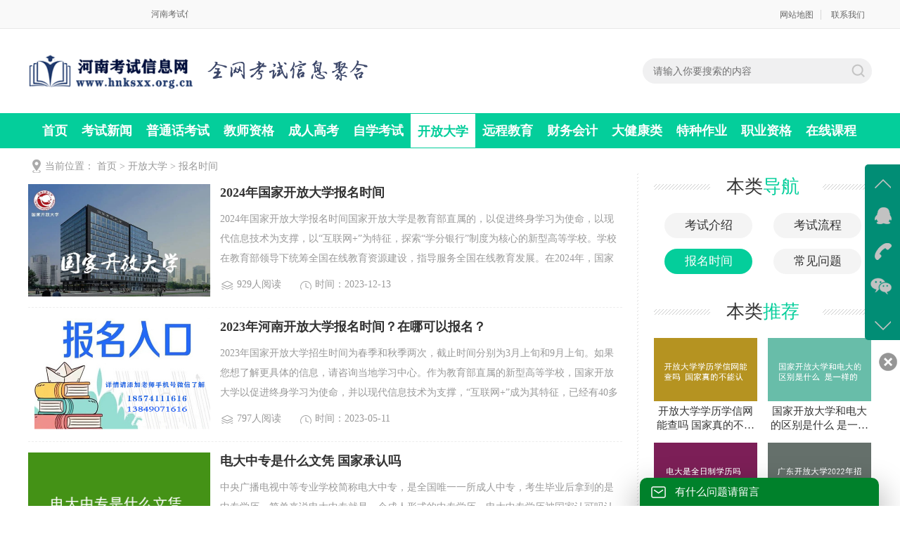

--- FILE ---
content_type: text/html
request_url: http://www.hnksxx.org.cn/kfdx/bmsj/
body_size: 14950
content:
<html>
<head>
<meta http-equiv="Content-Type" content="text/html; charset=utf-8" />
<meta http-equiv="X-UA-Compatible" content="IE=edge">
<title>开放大学报名时间-河南考试信息网</title>
<meta name="keywords" content="开放大学报名时间,开放大学考试时间" />
<meta name="description" content="河南考试信息网为您提供开放大学报名时间,开放大学考试时间等相关信息，敬请关注！" />
<meta http-equiv="Cache-Control" content="no-transform" />
<link rel="stylesheet" type="text/css" href="/template/pc/skin/css/style.css" />
<script type="text/javascript" src="/template/pc/skin/js/jqbs.main.js"></script>
<script type="text/javascript" src="/template/pc/skin/js/js.js"></script>
<script type="text/javascript" src="/public/static/common/js/ey_global.js?t=v1.5.7"></script>
    <meta http-equiv="mobile-agent" content="format=xhtml;url=http://www.hnksxx.org.cn/index.php?m=home&c=Lists&a=index&tid=30">
    <script type="text/javascript">if(window.location.toString().indexOf('pref=padindex') != -1){}else{if(/applewebkit.*mobile/i.test(navigator.userAgent.toLowerCase()) || (/midp|symbianos|nokia|samsung|lg|nec|tcl|alcatel|bird|dbtel|dopod|philips|haier|lenovo|mot-|nokia|sonyericsson|sie-|amoi|zte/.test(navigator.userAgent.toLowerCase()))){try{if(/android|windows phone|webos|iphone|ipod|blackberry/i.test(navigator.userAgent.toLowerCase())){window.location.href="http://www.hnksxx.org.cn/index.php?m=home&c=Lists&a=index&tid=30";}else if(/ipad/i.test(navigator.userAgent.toLowerCase())){}else{}}catch(e){}}}</script>
</head>
<body>
<div class="g-headTop">
  <div class="clearfix g-box-1200"><span class="f-fl"><marquee>河南考试信息网，全网考试资讯一网打尽！</marquee></span>
    <p class="f-fr"><a href="http://www.hnksxx.org.cn/sitemap.html">网站地图</a> <a href="/about/contact/" >联系我们</a> </p>
  </div>
</div>
<div class="g-logo-full clearfix">
  <div class="g-box-1200 clearfix">
    <div class="g-logobox f-fl"><a class="u-logo f-fl" href="/"><img src="/template/pc/skin/images/logo.png" alt="河南考试信息网"></a>
      <p><img src="/template/pc/skin/images/logo2.png" alt="河南考试信息网"></p>
    </div>
    <div class="f-fr clearfix">
      <div class="g-search2019 f-fl">

        <form  class="clearfix">
   
          <input class="keyword_input2019 u-search-input" type="text" id="input" placeholder="请输入你要搜索的内容" onkeyup="this.value=this.value.replace(/[^\a-\z\A-\Z0-9\u4E00-\u9FA5]/g,'')" onkeydown="keydown()">
          <input class="schbtn u-search-btn2019" value="搜索" onclick="btn()" >
		
        </form>
		

<script>
    function btn(){
        window.location.href='/search.php/'+document.getElementById("input").value+''; 
    }

</script>
<script>
function keydown(){
if (event.keyCode==13){ 
   btn();
}
else
{
console.log(event.keyCode);
}
}
</script>
		
      </div>
    </div>
  </div>
</div>
<div class="g-nav-full clearfix">
  <div class="g-box-1200 clearfix">
    <ul class="dhwz">
      <li><a href="/">首页</a></li>
            <li class=""><a href='/news/'>考试新闻</a></li>
            <li class=""><a href='/pthks/'>普通话考试</a></li>
            <li class=""><a href='/jszg/'>教师资格</a></li>
            <li class=""><a href='/crgk/'>成人高考</a></li>
            <li class=""><a href='/zxks/'>自学考试</a></li>
            <li class="syactive"><a href='/kfdx/'>开放大学</a></li>
            <li class=""><a href='/ycjy/'>远程教育</a></li>
            <li class=""><a href='/cwkj/'>财务会计</a></li>
            <li class=""><a href='/djk/'>大健康类</a></li>
            <li class=""><a href='/tzzy/'>特种作业</a></li>
            <li class=""><a href='/zyzg/'>职业资格</a></li>
      	  <li><a rel="noopener norefferrer nofollow" target="_blank" href="http://www.qcjywx.cn">在线课程</a></li>
    </ul>
  </div>
</div>
 
<link type="text/css" href="/weapp/Liuyan/template/skin/css/fedback.css?v=v1.0.0" rel="stylesheet" />
<style>
.feedback .eMailIco {background-color: #00812B;}
.feedback {background: #FFFFFF;}
.feedback .feedbackHeader {color: #ffffff;}
.feedbackForm .btn {background: #00AC81;color: #ffffff;}
</style>
<div class="feedback">
    <h3 class="feedbackHeader eMailIco">
        有什么问题请留言    </h3>
    <span class="closeBtn"></span>
	    <form method="POST"  enctype="multipart/form-data"  class="feedbackForm" enctype="multipart/form-data" action="/index.php?m=home&c=Lists&a=gbook_submit&lang=cn" onsubmit="return submit7f032400c73a0734d8c69584e9a1f714(this);" >
        <p class="tips">我们将及时回复您！</p>
		        <div class="line">
            <input type="text" name="attr_35" required id="attr_35" class="form-guestclub" placeholder="请输入姓名">
        </div>
		        <div class="line">
            <input type="text" name="attr_45" value="" id="attr_45" class="form-guestclub" style='display:none !important;'">
        </div>
		        <div class="line">
            <textarea id="attr_43" name="attr_43"  class="form-guestclub" placeholder="请输入留言"></textarea>
        </div>
		        <div class="line">
            <input type="text" name="attr_41" required id="attr_41"  class="form-guestclub" placeholder="请输入电话">
        </div>
		        <input class="btn" name="submit" type="submit" value="发送">
        <input type="hidden" name="gourl" id="gourl_7f032400c73a0734d8c69584e9a1f714" value="http://www.hnksxx.org.cn" /><input type="hidden" name="typeid" value="145" /><input type="hidden" name="__token__7f032400c73a0734d8c69584e9a1f714" id="7f032400c73a0734d8c69584e9a1f714" value="" /><script type="text/javascript">
    function submit7f032400c73a0734d8c69584e9a1f714(elements)
    {
        if (document.getElementById('gourl_7f032400c73a0734d8c69584e9a1f714')) {
            document.getElementById('gourl_7f032400c73a0734d8c69584e9a1f714').value = window.location.href;
        }
            var x = elements;
    for (var i=0;i<x.length;i++) {
        
                            if(x[i].name == 'attr_35' && x[i].value.length == 0){
                                alert('姓名不能为空！');
                                return false;
                            }
                        
                            if(x[i].name == 'attr_41' && x[i].value.length == 0){
                                alert('电话不能为空！');
                                return false;
                            }
                         
                    if(x[i].name == 'attr_41' && !(/^1[3|4|5|6|7|8][0-9]\d{8}$/.test( x[i].value))){
                        alert('电话格式不正确！');
                        return false;
                    }
                   
                            if(x[i].name == 'attr_43' && x[i].value.length == 0){
                                alert('留言不能为空！');
                                return false;
                            }
                        
    }
        
        elements.submit();
    }

    function ey_fleshVerify_1702607596(id)
    {
        var token = id.replace(/verify_/g, '__token__');
        var src = "/index.php?m=api&c=Ajax&a=vertify&type=guestbook&lang=cn&token="+token;
        src += "&r="+ Math.floor(Math.random()*100);
        document.getElementById(id).src = src;
    }

    function ffe9b3762301b91b1388bd3bcf8e5a10d()
    {
        var ajax = new XMLHttpRequest();
        ajax.open("post", "/index.php?m=api&c=Ajax&a=get_token&name=__token__7f032400c73a0734d8c69584e9a1f714", true);
        ajax.setRequestHeader("X-Requested-With","XMLHttpRequest");
        ajax.setRequestHeader("Content-type","application/x-www-form-urlencoded");
        ajax.send('_ajax=1');
        ajax.onreadystatechange = function () {
            if (ajax.readyState==4 && ajax.status==200) {
                document.getElementById("7f032400c73a0734d8c69584e9a1f714").value = ajax.responseText;
                document.getElementById("gourl_7f032400c73a0734d8c69584e9a1f714").value = window.location.href;
          　}
        } 
    }
    ffe9b3762301b91b1388bd3bcf8e5a10d();
    function getNext1598839807(id,name,level) {
        var input = document.getElementById('attr_'+name);
        var first = document.getElementById('first_id_'+name);
        var second = document.getElementById('second_id_'+name);
        var third = document.getElementById('third_id_'+name);
        var findex ='', fvalue = '',sindex = '',svalue = '',tindex = '',tvalue = '',value='';

        if (level == 1){
            if (second) {
                second.style.display = 'none';
                second.innerHTML  = ''; 
            }
            if (third) {
                third.style.display = 'none';
                third.innerHTML  = '';
            }
            findex = first.selectedIndex;
            fvalue = first.options[findex].value;
            input.value = fvalue;
            value = fvalue;
        } else if (level == 2){
            if (third) {
                third.style.display = 'none';
                third.innerHTML  = '';
            }
            findex = first.selectedIndex;
            fvalue = first.options[findex].value;
            sindex = second.selectedIndex;
            svalue = second.options[sindex].value;
            if (svalue) {
                input.value = fvalue+','+svalue;
                value = svalue;
            }else{
                input.value = fvalue;
            }
        } else if (level == 3){
            findex = first.selectedIndex;
            fvalue = first.options[findex].value;
            sindex = second.selectedIndex;
            svalue = second.options[sindex].value;
            tindex = third.selectedIndex;
            tvalue = third.options[tindex].value;
            if (tvalue) {
                input.value = fvalue+','+svalue+','+tvalue;
                value = tvalue;
            }else{
                input.value = fvalue+','+svalue;
            }
        } 
        if (value) {
            if(document.getElementById(id))
            {
                document.getElementById(id).options.add(new Option('请选择','')); 
                var ajax = new XMLHttpRequest();
                //步骤二:设置请求的url参数,参数一是请求的类型,参数二是请求的url,可以带参数,动态的传递参数starName到服务端
                ajax.open("post", "/index.php?m=api&c=Ajax&a=get_region&pid="+value, true);
                // 给头部添加ajax信息
                ajax.setRequestHeader("X-Requested-With","XMLHttpRequest");
                // 如果需要像 HTML 表单那样 POST 数据，请使用 setRequestHeader() 来添加 HTTP 头。然后在 send() 方法中规定您希望发送的数据：
                ajax.setRequestHeader("Content-type","application/x-www-form-urlencoded");
                //步骤三:发送请求+数据
                ajax.send('_ajax=1');
                //步骤四:注册事件 onreadystatechange 状态改变就会调用
                ajax.onreadystatechange = function () {
                    //步骤五 如果能够进到这个判断 说明 数据 完美的回来了,并且请求的页面是存在的
                    if (ajax.readyState==4 && ajax.status==200) {
                        var data = JSON.parse(ajax.responseText).data;
                        if (data) {
                            data.forEach(function(item) {
                           document.getElementById(id).options.add(new Option(item.name,item.id)); 
                           document.getElementById(id).style.display = "block";

                        });
                        }
                  　}
                }
            }
        }
    }
</script> <!-- 不可缺少的隐藏令牌验证 -->
        </form>
        </div>
<script type="text/javascript" src="/weapp/Liuyan/template/skin/js/jquery-3.2.1.min.js?v=v1.5.7"></script>
<script type="text/javascript" src="/weapp/Liuyan/template/skin/js/fedback.js?v=v1.5.7"></script><!--top end--> 
<!-- 当前位置 -->
<div class="g-box-1200 g-jknav"><b class="f-jkico"></b><strong>当前位置：  <a href='/' class=''>首页</a> &gt; <a href='/kfdx/' class=''>开放大学</a> &gt; <a href='/kfdx/bmsj/'>报名时间</a> </strong></div>
<div class="g-box-1200 clearfix g-box-bgico">
  <div class="w845 f-fl clearfix">
    <script language="javascript">
document.write("<ul id='"+Math.round(Math.random()*100000)+"' class='g-newslist clearfix'>");
</script>
    
          <li>
    <script type="text/javascript" src="/img1.php?text=2024年国家开放大学报名时间&aid=20360"></script>
    <a href="/kfdx/bmsj/20360.html" title="2024年国家开放大学报名时间"><i><img src="/uploads/allimg/20231213/1-2312131451232J.jpg" alt="2024年国家开放大学报名时间"></i>
        <p>2024年国家开放大学报名时间</p>
        <em>2024年国家开放大学报名时间国家开放大学是教育部直属的，以促进终身学习为使命，以现代信息技术为支撑，以“互联网+”为特征，探索“学分银行”制度为核心的新型高等学校。学校在教育部领导下统筹全国在线教育资源建设，指导服务全国在线教育发展。在2024年，国家开放大学的报名时间将会有所不同，具体报名时间会根据各地区...</em><span>
      <script language="javascript">
document.write("<strong class='u-yuedu'>"+Math.round(Math.random()*(999+ 1 -666)+666)+"人阅读</strong>");
</script>
      
      <strong class="u-time">时间：2023-12-13</strong></span></a></li>
          <li>
    <script type="text/javascript" src="/img1.php?text=2023年河南开放大学报名时间？在哪可以报名？&aid=16245"></script>
    <a href="/kfdx/bmsj/16245.html" title="2023年河南开放大学报名时间？在哪可以报名？"><i><img src="/uploads/allimg/20230511/1-230511143359527.png" alt="2023年河南开放大学报名时间？在哪可以报名？"></i>
        <p>2023年河南开放大学报名时间？在哪可以报名？</p>
        <em>2023年国家开放大学招生时间为春季和秋季两次，截止时间分别为3月上旬和9月上旬。如果您想了解更具体的信息，请咨询当地学习中心。作为教育部直属的新型高等学校，国家开放大学以促进终身学习为使命，并以现代信息技术为支撑，“互联网+”成为其特征，已经有40多年的办学经验，并获得了国家认可。报考国家开放大学有以下几个...</em><span>
      <script language="javascript">
document.write("<strong class='u-yuedu'>"+Math.round(Math.random()*(999+ 1 -666)+666)+"人阅读</strong>");
</script>
      
      <strong class="u-time">时间：2023-05-11</strong></span></a></li>
          <li>
    <script type="text/javascript" src="/img1.php?text=电大中专是什么文凭 国家承认吗&aid=6001"></script>
    <a href="/kfdx/bmsj/6001.html" title="电大中专是什么文凭 国家承认吗"><i><img src="http://www.hnksxx.org.cn/img/6001.png" alt="电大中专是什么文凭 国家承认吗"></i>
        <p>电大中专是什么文凭 国家承认吗</p>
        <em>中央广播电视中等专业学校简称电大中专，是全国唯一一所成人中专，考生毕业后拿到的是中专学历，简单来说电大中专就是一个成人形式的中专学历。电大中专学历被国家认可吗认可。电大中专是一所经原国家教委批准的，现由教育部职业教育与成人教育司领导并依托中央广播电视大学设置的中专学校，其主要职责是负责全国电大系统中等职业教育...</em><span>
      <script language="javascript">
document.write("<strong class='u-yuedu'>"+Math.round(Math.random()*(999+ 1 -666)+666)+"人阅读</strong>");
</script>
      
      <strong class="u-time">时间：2022-01-29</strong></span></a></li>
          <li>
    <script type="text/javascript" src="/img1.php?text=国家开放大学学费一年要多少钱 费用高不高&aid=6002"></script>
    <a href="/kfdx/bmsj/6002.html" title="国家开放大学学费一年要多少钱 费用高不高"><i><img src="http://www.hnksxx.org.cn/img/6002.png" alt="国家开放大学学费一年要多少钱 费用高不高"></i>
        <p>国家开放大学学费一年要多少钱 费用高不高</p>
        <em>国开的学费是根据当地的经济水平来决定的，越发达的地区学费越贵，但有的专业因费时费力，其收费相应较贵，比如艺术类专业和医学类专业等。开放大学一般要花多少钱开放大学由于有本科和专科不同的层次，其学费自然也不一样。另外，开放大学的学费并非全国所有的分校都一致，它会根据当地物价局的标准来去制定，经济越发达的城市和地区...</em><span>
      <script language="javascript">
document.write("<strong class='u-yuedu'>"+Math.round(Math.random()*(999+ 1 -666)+666)+"人阅读</strong>");
</script>
      
      <strong class="u-time">时间：2022-01-29</strong></span></a></li>
          <li>
    <script type="text/javascript" src="/img1.php?text=开放大学学历学信网能查吗 国家真的不能认可吗&aid=6003"></script>
    <a href="/kfdx/bmsj/6003.html" title="开放大学学历学信网能查吗 国家真的不能认可吗"><i><img src="http://www.hnksxx.org.cn/img/6003.png" alt="开放大学学历学信网能查吗 国家真的不能认可吗"></i>
        <p>开放大学学历学信网能查吗 国家真的不能认可吗</p>
        <em>国家开放大学是成人教育的一种升学方式，属于国民教育系列，是一种远程教育体系，其学历被国家所承认，是可以在学信网上查询到的。开放大学学历被国家认可吗认可。开放大学的学历从国民教育层面来看，与自考、网络教育、成人高考一致的，都是属于成人教育的范畴，都被国家承认。国家开放大学是以现代信息技术为支撑，办学网络立体覆盖...</em><span>
      <script language="javascript">
document.write("<strong class='u-yuedu'>"+Math.round(Math.random()*(999+ 1 -666)+666)+"人阅读</strong>");
</script>
      
      <strong class="u-time">时间：2022-01-29</strong></span></a></li>
          <li>
    <script type="text/javascript" src="/img1.php?text=2022年大连开放大学招生专业及费用标准&aid=5997"></script>
    <a href="/kfdx/bmsj/5997.html" title="2022年大连开放大学招生专业及费用标准"><i><img src="http://www.hnksxx.org.cn/img/5997.png" alt="2022年大连开放大学招生专业及费用标准"></i>
        <p>2022年大连开放大学招生专业及费用标准</p>
        <em>大连开放大学2022年招生专业有法学、行政管理、人力资源管理等，报本科者需持大专毕业证书，报专科者需持高中、中专、职高或技校毕业证书、身份证原件和近期一寸免冠照片2张，异地学生需携带本地居住或工作证明等相关材料。大连开放大学2022年专业及收费标准开放大学学历的具体用处考公务员公务员报考条件规定，具有国家承认...</em><span>
      <script language="javascript">
document.write("<strong class='u-yuedu'>"+Math.round(Math.random()*(999+ 1 -666)+666)+"人阅读</strong>");
</script>
      
      <strong class="u-time">时间：2022-01-29</strong></span></a></li>
          <li>
    <script type="text/javascript" src="/img1.php?text=电大成人本科有什么专业&aid=5998"></script>
    <a href="/kfdx/bmsj/5998.html" title="电大成人本科有什么专业"><i><img src="http://www.hnksxx.org.cn/img/5998.png" alt="电大成人本科有什么专业"></i>
        <p>电大成人本科有什么专业</p>
        <em>金融学、法学、学前教育、小学教育、汉语言文学、计算机科学与技术、机械设计制造及其自动化、土木工程、水利水电工程、工商管理、会计学、公共事业管理、行政管理、护理学等。电大颁发的文凭属于国民教育系列毕业证书，国家承认学历，电子注册。免试入学，具备规定入学条件可免试直接入学，入学即在学信网注册学籍，全国承认学历，可...</em><span>
      <script language="javascript">
document.write("<strong class='u-yuedu'>"+Math.round(Math.random()*(999+ 1 -666)+666)+"人阅读</strong>");
</script>
      
      <strong class="u-time">时间：2022-01-29</strong></span></a></li>
          <li>
    <script type="text/javascript" src="/img1.php?text=江苏开放大学学历有用吗 国家承认吗&aid=5999"></script>
    <a href="/kfdx/bmsj/5999.html" title="江苏开放大学学历有用吗 国家承认吗"><i><img src="http://www.hnksxx.org.cn/img/5999.png" alt="江苏开放大学学历有用吗 国家承认吗"></i>
        <p>江苏开放大学学历有用吗 国家承认吗</p>
        <em>有用，承认。通过江苏开放大学毕业后拿到的学历是可以用于继续提升学历、参加国家各类资格证书考试、积分落户和职称评定等，文凭在学信网上可以查到，国家认可。江苏开放大学文凭的用处就业、晋升、评职称：国开毕业证书是国家承认的文凭，可以帮助考生在就业、晋升机会面前拥有更多的选择。报考相应从业资格证书：教师、律师、法官、...</em><span>
      <script language="javascript">
document.write("<strong class='u-yuedu'>"+Math.round(Math.random()*(999+ 1 -666)+666)+"人阅读</strong>");
</script>
      
      <strong class="u-time">时间：2022-01-29</strong></span></a></li>
          <li>
    <script type="text/javascript" src="/img1.php?text=江西开放大学是什么学校&aid=6000"></script>
    <a href="/kfdx/bmsj/6000.html" title="江西开放大学是什么学校"><i><img src="http://www.hnksxx.org.cn/img/6000.png" alt="江西开放大学是什么学校"></i>
        <p>江西开放大学是什么学校</p>
        <em>江西开放大学是江西人民政府直属的，以促进终身学习为使命、以现代信息技术为支撑、以“互联网+”为特征、以系统办学为依托的新型高等学校，是中国开放大学体系的组成部分，学校由“大学+系统+平台”构成。江西开放大学招生专业本科金融学、法学、汉语言文学（师范方向）、计算机科学与技术、土木工程、护理学、药学、工商管理、会...</em><span>
      <script language="javascript">
document.write("<strong class='u-yuedu'>"+Math.round(Math.random()*(999+ 1 -666)+666)+"人阅读</strong>");
</script>
      
      <strong class="u-time">时间：2022-01-29</strong></span></a></li>
          <li>
    <script type="text/javascript" src="/img1.php?text=2022年北京开放大学春季招生专业有哪些&aid=5994"></script>
    <a href="/kfdx/bmsj/5994.html" title="2022年北京开放大学春季招生专业有哪些"><i><img src="http://www.hnksxx.org.cn/img/5994.png" alt="2022年北京开放大学春季招生专业有哪些"></i>
        <p>2022年北京开放大学春季招生专业有哪些</p>
        <em>北京开放大学招生专业众多，例如：管理类、医学类、法学类、教育类等专业都是可以报名的，考生可以选择广告学、行政管理、护理学、会计学等。北京开放大学招生专业可以选择哪些1．本科（专科起点）法学、工商管理、广告学、行政管理、护理学、会计学、计算机科学与技术、人力资源管理、社会工作、土木工程、物流管理、学前教育、药学...</em><span>
      <script language="javascript">
document.write("<strong class='u-yuedu'>"+Math.round(Math.random()*(999+ 1 -666)+666)+"人阅读</strong>");
</script>
      
      <strong class="u-time">时间：2022-01-29</strong></span></a></li>
          </ul>
    <div class="m-page">
      <ul>
         <li><a>首页</a></li> <li><a>上一页</a></li> <li class="active"><a>1</a></li><li><a   href="/kfdx/bmsj/lists_30_2.html" data-ey_fc35fdc="html" data-tmp="1">2</a></li><li><a   href="/kfdx/bmsj/lists_30_3.html" data-ey_fc35fdc="html" data-tmp="1">3</a></li><li><a   href="/kfdx/bmsj/lists_30_4.html" data-ey_fc35fdc="html" data-tmp="1">4</a></li><li><a   href="/kfdx/bmsj/lists_30_5.html" data-ey_fc35fdc="html" data-tmp="1">5</a></li> <li><a   href="/kfdx/bmsj/lists_30_2.html" data-ey_fc35fdc="html" data-tmp="1">下一页</a></li> <li><a   href="/kfdx/bmsj/lists_30_7.html" data-ey_fc35fdc="html" data-tmp="1">末页</a></li> 共<strong>7</strong>页 <strong>65</strong>条      </ul>
    </div>
  </div>
  
  <div class="w310 f-fr clearfix">
    <div class="g-bldh clearfix">
      <h3 class="m-h3tit">本类<span>导航</span></h3>
      <ul>
                <li class=""><a href="/kfdx/ksjs/">考试介绍</a></li>
                <li class=""><a href="/kfdx/kslc/">考试流程</a></li>
                <li class="m-hover"><a href="/kfdx/bmsj/">报名时间</a></li>
                <li class=""><a href="/kfdx/cjwt/">常见问题</a></li>
              </ul>
    </div>
    <div class="g-jptj clearfix">
      <h3 class="m-h3tit">本类<span>推荐</span></h3>
      <ul>
                <li>
        <script type="text/javascript" src="/img1.php?text=开放大学学历学信网能查吗 国家真的不能认可吗&aid=6003"></script>
<a href="/kfdx/bmsj/6003.html"  title="开放大学学历学信网能查吗 国家真的不能认可吗" class="g-img"><img src="http://www.hnksxx.org.cn/img/6003.png" alt="开放大学学历学信网能查吗 国家真的不能认可吗"><p>开放大学学历学信网能查吗 国家真的不能认可吗</p></a></li>
        <li>
        <script type="text/javascript" src="/img1.php?text=国家开放大学和电大的区别是什么 是一样的吗&aid=5802"></script>
<a href="/kfdx/bmsj/5802.html"  title="国家开放大学和电大的区别是什么 是一样的吗" class="g-img"><img src="http://www.hnksxx.org.cn/img/5802.png" alt="国家开放大学和电大的区别是什么 是一样的吗"><p>国家开放大学和电大的区别是什么 是一样的吗</p></a></li>
        <li>
        <script type="text/javascript" src="/img1.php?text=电大是全日制学历吗 文凭国家认不认可&aid=4833"></script>
<a href="/kfdx/bmsj/4833.html"  title="电大是全日制学历吗 文凭国家认不认可" class="g-img"><img src="http://www.hnksxx.org.cn/img/4833.png" alt="电大是全日制学历吗 文凭国家认不认可"><p>电大是全日制学历吗 文凭国家认不认可</p></a></li>
        <li>
        <script type="text/javascript" src="/img1.php?text=广东开放大学2022年招生专业及学费一览表&aid=5809"></script>
<a href="/kfdx/bmsj/5809.html"  title="广东开放大学2022年招生专业及学费一览表" class="g-img"><img src="http://www.hnksxx.org.cn/img/5809.png" alt="广东开放大学2022年招生专业及学费一览表"><p>广东开放大学2022年招生专业及学费一览表</p></a></li>
      </ul>
    </div>
    <div class="g-rankul clearfix  m-margin15">
      <h3 class="m-h3tit">本类<span>排行</span></h3>
      <ul>
                <script type="text/javascript" src="/img1.php?text=2024年国家开放大学报名时间&aid=20360"></script>
        <li><i>1</i><a href="/kfdx/bmsj/20360.html" title="2024年国家开放大学报名时间">2024年国家开放大学报名时间</a></li>
                <script type="text/javascript" src="/img1.php?text=2023年河南开放大学报名时间？在哪可以报名？&aid=16245"></script>
        <li><i>2</i><a href="/kfdx/bmsj/16245.html" title="2023年河南开放大学报名时间？在哪可以报名？">2023年河南开放大学报名时间？在哪可以报名？</a></li>
                <script type="text/javascript" src="/img1.php?text=2021河南开放大学报名时间，什么时候报名？&aid=739"></script>
        <li><i>3</i><a href="/kfdx/bmsj/739.html" title="2021河南开放大学报名时间，什么时候报名？">2021河南开放大学报名时间，什么时候报名？</a></li>
                <script type="text/javascript" src="/img1.php?text=报考电大什么时候报名&aid=1877"></script>
        <li><i>4</i><a href="/kfdx/bmsj/1877.html" title="报考电大什么时候报名">报考电大什么时候报名</a></li>
                <script type="text/javascript" src="/img1.php?text=电大2021年会开设几次招生呢？报考时间和条件&aid=1616"></script>
        <li><i>5</i><a href="/kfdx/bmsj/1616.html" title="电大2021年会开设几次招生呢？报考时间和条件">电大2021年会开设几次招生呢？报考时间和条件</a></li>
              </ul>
    </div>
    <div class="g-ht clearfix">
      <h3 class="m-h3tit">热门<span>标签</span></h3>
	  <html> 
<head> 
<meta http-equiv="Content-Type" content="text/html; charset=utf-8" /> 
<title></title> 
<style type="text/css">
#div1 {position:relative; width:285px; height:280px; }
#div1 a {position:absolute; top:0px; left:0px; font-family: Microsoft YaHei; color:#cc0000; text-decoration:none; text-shadow:#999; font-weight:600}
#div1 a:hover {border: 1px solid #eee; background:#fff000; padding:3px;}
body {
	margin-left: 0px;
	margin-top: 0px;
	margin-right: 0px;
	margin-bottom: 0px;
}
</style>
<script type="text/javascript" >
var radius = 125;
var dtr = Math.PI/500;
var d=200;

var mcList = [];
var active = false;
var lasta = 1;
var lastb = 1;
var distr = true;
var tspeed=3;
var size=400;

var mouseX=0;
var mouseY=0;

var howElliptical=1;

var aA=null;
var oDiv=null;

window.onload =function ()
{
    var i=0;
    var oTag=null;
    
    oDiv=document.getElementById('div1');
    
    aA=oDiv.getElementsByTagName('a');
    
    for(i=0;i<aA.length;i++)
    {
        oTag={};
        
		aA[i].style.color = '#'+('00000'+(Math.random()*0x1000000<<0).toString(16)).slice(-6);;
        oTag.offsetWidth=aA[i].offsetWidth;
        oTag.offsetHeight=aA[i].offsetHeight;
        
        mcList.push(oTag);
    }
    
    sineCosine( 0,0,0 );
    
    positionAll();
    
    oDiv.onmouseover=function ()
    {
        active=true;
    };
    
    oDiv.onmouseout=function ()
    {
        active=false;
    };
    
    oDiv.onmousemove=function (ev)
    {
        var oEvent=window.event || ev;
        
        mouseX=oEvent.clientX-(oDiv.offsetLeft+oDiv.offsetWidth/2);
        mouseY=oEvent.clientY-(oDiv.offsetTop+oDiv.offsetHeight/2);
        
        mouseX/=5;
        mouseY/=5;
    };
    
    setInterval(update, 30);
};

function update()
{
    var a;
    var b;
    
    if(active)
    {
        a = (-Math.min( Math.max( -mouseY, -size ), size ) / radius ) * tspeed;
        b = (Math.min( Math.max( -mouseX, -size ), size ) / radius ) * tspeed;
    }
    else
    {
        a = lasta * 0.98;
        b = lastb * 0.98;
    }
    
    lasta=a;
    lastb=b;
    
    if(Math.abs(a)<=0.01 && Math.abs(b)<=0.01)
    {
        return;
    }
    
    var c=0;
    sineCosine(a,b,c);
    for(var j=0;j<mcList.length;j++)
    {
        var rx1=mcList[j].cx;
        var ry1=mcList[j].cy*ca+mcList[j].cz*(-sa);
        var rz1=mcList[j].cy*sa+mcList[j].cz*ca;
        
        var rx2=rx1*cb+rz1*sb;
        var ry2=ry1;
        var rz2=rx1*(-sb)+rz1*cb;
        
        var rx3=rx2*cc+ry2*(-sc);
        var ry3=rx2*sc+ry2*cc;
        var rz3=rz2;
        
        mcList[j].cx=rx3;
        mcList[j].cy=ry3;
        mcList[j].cz=rz3;
        
        per=d/(d+rz3);
        
        mcList[j].x=(howElliptical*rx3*per)-(howElliptical*2);
        mcList[j].y=ry3*per;
        mcList[j].scale=per;
        mcList[j].alpha=per;
        
        mcList[j].alpha=(mcList[j].alpha-0.6)*(10/6);
    }
    
    doPosition();
    depthSort();
}

function depthSort()
{
    var i=0;
    var aTmp=[];
    
    for(i=0;i<aA.length;i++)
    {
        aTmp.push(aA[i]);
    }
    
    aTmp.sort
    (
        function (vItem1, vItem2)
        {
            if(vItem1.cz>vItem2.cz)
            {
                return -1;
            }
            else if(vItem1.cz<vItem2.cz)
            {
                return 1;
            }
            else
            {
                return 0;
            }
        }
    );
    
    for(i=0;i<aTmp.length;i++)
    {
        aTmp[i].style.zIndex=i;
    }
}

function positionAll()
{
    var phi=0;
    var theta=0;
    var max=mcList.length;
    var i=0;
    
    var aTmp=[];
    var oFragment=document.createDocumentFragment();
    
    //随机排序
    for(i=0;i<aA.length;i++)
    {
        aTmp.push(aA[i]);
    }
    
    aTmp.sort
    (
        function ()
        {
            return Math.random()<0.5?1:-1;
        }
    );
    
    for(i=0;i<aTmp.length;i++)
    {
        oFragment.appendChild(aTmp[i]);
    }
    
    oDiv.appendChild(oFragment);
    
    for( var i=1; i<max+1; i++){
        if( distr )
        {
            phi = Math.acos(-1+(2*i-1)/max);
            theta = Math.sqrt(max*Math.PI)*phi;
        }
        else
        {
            phi = Math.random()*(Math.PI);
            theta = Math.random()*(2*Math.PI);
        }
        //坐标变换
        mcList[i-1].cx = radius * Math.cos(theta)*Math.sin(phi);
        mcList[i-1].cy = radius * Math.sin(theta)*Math.sin(phi);
        mcList[i-1].cz = radius * Math.cos(phi);
        
        aA[i-1].style.left=mcList[i-1].cx+oDiv.offsetWidth/2-mcList[i-1].offsetWidth/2+'px';
        aA[i-1].style.top=mcList[i-1].cy+oDiv.offsetHeight/2-mcList[i-1].offsetHeight/2+'px';
    }
}

function doPosition()
{
    var l=oDiv.offsetWidth/2;
    var t=oDiv.offsetHeight/2;
    for(var i=0;i<mcList.length;i++)
    {
        aA[i].style.left=mcList[i].cx+l-mcList[i].offsetWidth/2+'px';
        aA[i].style.top=mcList[i].cy+t-mcList[i].offsetHeight/2+'px';
        
        aA[i].style.fontSize=Math.ceil(12*mcList[i].scale/2)+8+'px';
        
        aA[i].style.filter="alpha(opacity="+100*mcList[i].alpha+")";
        aA[i].style.opacity=mcList[i].alpha;
    }
}

function sineCosine( a, b, c)
{
    sa = Math.sin(a * dtr);
    ca = Math.cos(a * dtr);
    sb = Math.sin(b * dtr);
    cb = Math.cos(b * dtr);
    sc = Math.sin(c * dtr);
    cc = Math.cos(c * dtr);
}
 
</script> 
 

<script type="text/javascript" src="/public/static/common/js/ey_global.js?t=v1.5.7"></script>
    <meta http-equiv="mobile-agent" content="format=xhtml;url=http://www.hnksxx.org.cn/index.php?m=home&c=Lists&a=index&tid=30">
    <script type="text/javascript">if(window.location.toString().indexOf('pref=padindex') != -1){}else{if(/applewebkit.*mobile/i.test(navigator.userAgent.toLowerCase()) || (/midp|symbianos|nokia|samsung|lg|nec|tcl|alcatel|bird|dbtel|dopod|philips|haier|lenovo|mot-|nokia|sonyericsson|sie-|amoi|zte/.test(navigator.userAgent.toLowerCase()))){try{if(/android|windows phone|webos|iphone|ipod|blackberry/i.test(navigator.userAgent.toLowerCase())){window.location.href="http://www.hnksxx.org.cn/index.php?m=home&c=Lists&a=index&tid=30";}else if(/ipad/i.test(navigator.userAgent.toLowerCase())){}else{}}catch(e){}}}</script>
</head> 
 
<body> 

<div id="div1"> 
		<li style="list-style:none;"><a href='http://www.hnksxx.org.cn/tags.php/电大中专'>电大中专</a></li>
<li style="list-style:none;"><a href='http://www.hnksxx.org.cn/tags.php/自考'>自考</a></li>
<li style="list-style:none;"><a href='http://www.hnksxx.org.cn/tags.php/考试新闻'>考试新闻</a></li>
<li style="list-style:none;"><a href='http://www.hnksxx.org.cn/tags.php/普通话考试'>普通话考试</a></li>
<li style="list-style:none;"><a href='http://www.hnksxx.org.cn/tags.php/司法考试'>司法考试</a></li>
<li style="list-style:none;"><a href='http://www.hnksxx.org.cn/tags.php/会计考试'>会计考试</a></li>
<li style="list-style:none;"><a href='http://www.hnksxx.org.cn/tags.php/教师资格'>教师资格</a></li>
<li style="list-style:none;"><a href='http://www.hnksxx.org.cn/tags.php/成人高考'>成人高考</a></li>
<li style="list-style:none;"><a href='http://www.hnksxx.org.cn/tags.php/自学考试'>自学考试</a></li>
<li style="list-style:none;"><a href='http://www.hnksxx.org.cn/tags.php/开放大学'>开放大学</a></li>
<li style="list-style:none;"><a href='http://www.hnksxx.org.cn/tags.php/远程教育'>远程教育</a></li>
<li style="list-style:none;"><a href='http://www.hnksxx.org.cn/tags.php/财务会计'>财务会计</a></li>
<li style="list-style:none;"><a href='http://www.hnksxx.org.cn/tags.php/大健康类'>大健康类</a></li>
<li style="list-style:none;"><a href='http://www.hnksxx.org.cn/tags.php/特种作业'>特种作业</a></li>
<li style="list-style:none;"><a href='http://www.hnksxx.org.cn/tags.php/职业资格'>职业资格</a></li>
<li style="list-style:none;"><a href='http://www.hnksxx.org.cn/tags.php/教师资格证面试'>教师资格证面试</a></li>
<li style="list-style:none;"><a href='http://www.hnksxx.org.cn/tags.php/教师资格考试'>教师资格考试</a></li>
<li style="list-style:none;"><a href='http://www.hnksxx.org.cn/tags.php/教师资格证'>教师资格证</a></li>
<li style="list-style:none;"><a href='http://www.hnksxx.org.cn/tags.php/教资面试时间'>教资面试时间</a></li>
<li style="list-style:none;"><a href='http://www.hnksxx.org.cn/tags.php/教资面试报名'>教资面试报名</a></li>
</div> 
</body> 
</html>
    </div>

   <div class="g-ht clearfix">
      <h3 class="m-h3tit">关注<span>我们</span></h3>
	 <img src="/template/pc/skin/images/2wm.jpg" style="width:180px;height:auto;margin-left: 20%;">
    </div>

  </div>
</div>
<div class="g-footer clearfix">
  <div class="g-footer-nav">  <a href="/about/aboutus/"><span>网站简介</span></a> <a href="/about/services/"><span>广告服务</span></a> <a href="/about/contact/"><span>联系我们</span></a> <a href="/about/copyright/"><span>版权声明</span></a> </div>
  <p> 网站备案号：<a href="https://beian.miit.gov.cn/" rel="nofollow" target="_blank">豫ICP备19030171号-6</a></p>
</div>
<!DOCTYPE html>
<html>
<head>
<meta charset="utf-8" />
<style type="text/css">
	
	/*右侧悬浮菜单*/
	.slide{
		width: 50px;
		height: 250px;
		position: fixed;
		top: 50%;
		margin-top: -126px;
		background: #018D75;
		right: 0;
		border-radius: 5px 0 0 5px;
		z-index: 999;
	}
	.slide ul{
		list-style: none;
	}
	.slide .icon li{
		width: 49px;
		height: 50px;
		background: url(/template/pc/skin/images/icon.png) no-repeat;
	}
	.slide .icon .up{
		background-position:-330px -120px ;
	}
	.slide .icon li.qq{
		background-position:-385px -73px ;
	}
	.slide .icon li.tel{
		background-position:-385px -160px ;
	}
	.slide .icon li.wx{
		background-position:-385px -120px ;
	}
	.slide .icon li.down{
		background-position:-330px -160px ;
	}
	.slide .info{
		top: 50%;
		height: 147px;
		position: absolute;
		right: 100%;
		background: #018D75;
		width: 0px;
		overflow: hidden;
		margin-top: -73.5px;
		transition:0.5s;
		border-radius:4px 0 0 4px ;
	}
	.slide .info.hover{
		width: 165px;
		
	}
	.slide .info li{
		width: 165px;
		color: #CCCCCC;
		text-align: center;
	}
	.slide .info li p{
		font-size: 1em;
		line-height: 1.5em;
		padding: 15px;
		text-align: left;
	}
	.slide .info li.qq p a{
		display: block;
		margin-top: 12px;
		width: 100px;
		height: 32px;
		line-height: 32px;
		color: #00DFB9;
		font-size: 16px;   
		text-align: center;
		text-decoration: none;
		border: 1px solid #00DFB9;
		border-radius: 5px;
	}
	.slide .info li.qq p a:hover{
		color: #FFFFFF;
		border: none;
		background: #00E0DB;
	}
	.slide .info li div.img{
		width: 100%;
		background: #DEFFF9;

	}
	.slide .info li div.img img{
		width: 100%;
		height: 100%;
	}
	/*控制菜单的按钮*/
	.index_cy{
		width: 30px;
		height: 30px;
		background: url(/template/pc/skin/images/index_cy.png);
		position: fixed;
		right: 0;
		top: 50%;
		margin-top: 140px;
		background-position: 62px 0;
		cursor: pointer;
	}
	.index_cy2{
		width: 30px;
		height: 30px;
		background: url(/template/pc/skin/images/index_cy.png);
		position: fixed;
		right: 0;
		top: 50%;
		margin-top: 140px;
		background-position: 30px 0;
		cursor: pointer;
	}
	
	/*自适应 当屏小于1050时隐藏*/
	@media screen and (max-width: 1050px) {
		.slide{
			display: none;
		}
		#btn{
			display: none;
		}
		
	}
</style>
<script type="text/javascript" src="/public/static/common/js/ey_global.js?t=v1.5.7"></script>
    <meta http-equiv="mobile-agent" content="format=xhtml;url=http://www.hnksxx.org.cn/index.php?m=home&c=Lists&a=index&tid=30">
    <script type="text/javascript">if(window.location.toString().indexOf('pref=padindex') != -1){}else{if(/applewebkit.*mobile/i.test(navigator.userAgent.toLowerCase()) || (/midp|symbianos|nokia|samsung|lg|nec|tcl|alcatel|bird|dbtel|dopod|philips|haier|lenovo|mot-|nokia|sonyericsson|sie-|amoi|zte/.test(navigator.userAgent.toLowerCase()))){try{if(/android|windows phone|webos|iphone|ipod|blackberry/i.test(navigator.userAgent.toLowerCase())){window.location.href="http://www.hnksxx.org.cn/index.php?m=home&c=Lists&a=index&tid=30";}else if(/ipad/i.test(navigator.userAgent.toLowerCase())){}else{}}catch(e){}}}</script>
</head>
<body>

<!--右侧悬浮菜单-->
<div class="slide">
	<ul class="icon">
		<li class="up" title="上一页"></li>
		<li class="qq"></li>
		<li class="tel"></li>
		<li class="wx"></li>
		<li class="down" title="下一页"></li>
	</ul>
	<ul class="info">
		<li class="qq">
			<p>在线沟通，请点我<a href="http://wpa.qq.com/msgrd?v=3&uin=728068787&site=qq&menu=yes" target="_blank">在线咨询</a></p>
		</li>
		<li class="tel">
			<p>咨询热线：<br>18574111616<br>13849071616<br>客服qq：<br>728068787</p>
		</li>
		<li class="wx">
			<div class="img"><img src="/template/pc/skin/images/2wm.jpg" /></div>
		</li>
	</ul>
</div>
<div id="btn" class="index_cy"></div>

<script type="text/javascript">
$(function(){

	$('.slide .icon li').not('.up,.down').mouseenter(function(){
		$('.slide .info').addClass('hover');
		$('.slide .info li').hide();
		$('.slide .info li.'+$(this).attr('class')).show();//.slide .info li.qq
	});
	$('.slide').mouseleave(function(){
		$('.slide .info').removeClass('hover');
	});
	
	$('#btn').click(function(){
		$('.slide').toggle();
		if($(this).hasClass('index_cy')){
			$(this).removeClass('index_cy');
			$(this).addClass('index_cy2');
		}else{
			$(this).removeClass('index_cy2');
			$(this).addClass('index_cy');
		}
		
	});
	
});
</script>

</body>
</html>
</body>
</html>

--- FILE ---
content_type: text/css
request_url: http://www.hnksxx.org.cn/template/pc/skin/css/style.css
body_size: 18076
content:
/*! normalize.css v4.1.1 | MIT License | github.com/necolas/normalize.css */
html {
	font-family: sans-serif; /* 1 */
	-ms-text-size-adjust: 100%; /* 2 */
	-webkit-text-size-adjust: 100%; /* 2 */
	-webkit-tap-highlight-color: rgba(0, 0, 0, 0);/* 消除移动浏览器点击蓝色背景 */
}
body {
	margin: 0;
	text-align: left;
	font-size: 15px;
	background: #fff;
	font-family: arial, "Microsoft YaHei", "\5fae\8f6f\96c5\9ed1"
}

/*layer弹层*/
#layui-layer1, #layui-layer2,#layui-layer3,#layui-layer4,#layui-layer5{
	top:20% !important;
}

/*table样式*/

.m-main table {
    border-collapse: collapse;
    border-spacing: 0;
    empty-cells: show;
    border: 1px solid #4b4b4b;
}
.m-main table tr { border: 1px solid #4b4b4b;
}
 
.m-main table td,th {
    border-left: 1px solid #4b4b4b;
    font-size: inherit;
    margin: 0;
    overflow: visible;
    padding: .5em 1em;
}
 /*展开按钮*/
.open{
display: inline-block;
    position: relative;
    width:100%;
    height: 45px;
    line-height: 42px;
    font-size: 22px;
    color: #fff;
    border: 1px #fff solid;
    padding: 0 10px;
    border-radius: 5px;
background:#04ce9b;
}

article, aside, details, /* 1 */ figcaption, figure, footer, header, main, /* 2 */ menu, nav, section, summary { /* 1 */
	display: block;
}
audio, canvas, progress, video {
	display: inline-block;
}
audio:not([controls]) {
	display: none;
	height: 0;
}
progress {
	vertical-align: baseline;
}
template, /* 1 */ [hidden] {
display: none;
}
a {
	background-color: transparent; /* 1 */
	-webkit-text-decoration-skip: objects; /* 2 */
}
a:active, a:hover {
	outline-width: 0;
}
a, b, p, font, span, strong {
	font-family: "Microsoft YaHei";
}
button, input, select, textarea, a {
	outline: none;
}
abbr[title] {
	border-bottom: none; /* 1 */
	text-decoration: underline; /* 2 */
	text-decoration: underline dotted; /* 2 */
}

b, strong {
font-size:1em;
	font-weight: bolder;
}
dfn {
	font-style: italic;
}
h1 {
	font-size: 2em;
	margin: 0.67em 0;
}
mark {
	background-color: #ff0;
	color: #000;
}
small {
	font-size: 80%;
}
sub, sup {
	font-size: 75%;
	line-height: 0;
	position: relative;
	vertical-align: baseline;
}
sub {
	bottom: -0.25em;
}
sup {
	top: -0.5em;
}
img {
	border-style: none;
}
svg:not(:root) {
	overflow: hidden;
}
code, kbd, pre, samp {
	font-family: monospace, monospace; /* 1 */
	font-size: 1em; /* 2 */
}
figure {
	margin: 1em 40px;
}
hr {
	box-sizing: content-box; /* 1 */
	height: 0; /* 1 */
	overflow: visible; /* 2 */
}
button, input, select, textarea {
	font: inherit; /* 1 */
	margin: 0; /* 2 */
}
optgroup {
	font-weight: bold;
}
button, input { /* 1 */
	overflow: visible;
	padding: 0px;
	margin: 0px;
}
button, select { /* 1 */
	text-transform: none;
}
button, html [type="button"], /* 1 */ [type="reset"], [type="submit"] {
-webkit-appearance: button; /* 2 */
}
button::-moz-focus-inner, [type="button"]::-moz-focus-inner, [type="reset"]::-moz-focus-inner, [type="submit"]::-moz-focus-inner {
border-style: none;
padding: 0;
}
button:-moz-focusring, [type="button"]:-moz-focusring, [type="reset"]:-moz-focusring, [type="submit"]:-moz-focusring {
outline: 1px dotted ButtonText;
}
fieldset {
	border: 0;
	margin: 0 2px;
	padding: 0.35em 0.625em 0.75em;
}
legend {
	box-sizing: border-box; /* 1 */
	color: inherit; /* 2 */
	display: table; /* 1 */
	max-width: 100%; /* 1 */
	padding: 0; /* 3 */
	white-space: normal; /* 1 */
}
textarea {
	overflow: auto;
}
[type="checkbox"], [type="radio"] {
box-sizing: border-box; /* 1 */
padding: 0; /* 2 */
}
[type="number"]::-webkit-inner-spin-button, [type="number"]::-webkit-outer-spin-button {
height: auto;
}
[type="search"] {
-webkit-appearance: textfield; /* 1 */
outline-offset: -2px; /* 2 */
}
[type="search"]::-webkit-search-cancel-button, [type="search"]::-webkit-search-decoration {
-webkit-appearance: none;
}
::-webkit-input-placeholder {
color: inherit;
opacity: 0.54;
}
::-webkit-file-upload-button {
-webkit-appearance: button; /* 1 */
font: inherit; /* 2 */
}
/* normalize.css结束 */
.clearfix {
*zoom:1
}
.clearfix:before, .clearfix:after {
	display: table;
	line-height: 0;
	content: ""
}
.clearfix:after {
	clear: both
}
p {
	margin: 0;
}
img {
	width: auto\9;
	height: auto;
	max-width: 100%;
	vertical-align: middle;
	border: 0;
	-ms-interpolation-mode: bicubic
}
ul, ol, dl, h1, h2, h3, h4, h5, h6, dt, dd {
	margin: 0;
	padding: 0;
	font-size:1.1em;
	margin-bottom:10px;
}
ul li, ol li {
	list-style: none
}
.f-fl, .f-lifl li, .f-dlfl dt, .f-dlfl dd {
	float: left;
	display: inline
}
.f-fr {
	float: right;
	display: inline
}
a, a:visited {
	text-decoration: none;
	color: #333;
}
a:hover {
	transition: color 160ms ease 0s, background-color 200ms ease 0s, border-color 160ms ease 0s, transform 500ms ease 0s; /*color: #ee2e3d;*/
	cursor: pointer;
}
em {
	font-style: normal;
}
/* 全站全局CSS部分结束 */


.myjj{ overflow: hidden;
    color: #999;
    height: 30px;
    border-bottom: 1px dashed #eee;
    padding-bottom: 25px;
    background: url(/template/pc/skin/images/myjj-bg.jpg);
}
.myjj span{ 
overflow: hidden;
    font-family: 宋体;
    color: red;
    font-size: 18px;
}



.g-box-1200 {
	width: 1200px;
	height: auto;
	margin: auto;
	display: block;
}
.dhwz{
	margin-left: 10px;
}
.m-margin15 {
	margin-top: 15px;
}
.m-margin20 {
	margin-top: 20px;
}
.m-bd-margin10 {
	padding-bottom: 10px;
}
.g-topbar {
	position: relative;
	height: 65px;
	width: 100%;
	background-color: #2d2d2d;
	min-width: 1200px;
}
.g-logo {
	overflow: hidden;
	margin: 10px 40px 0px 0px;
}
.g-nav li {
	float: left;
	line-height: 61px;
	margin-right: 34px;
}
.g-nav li a {
	color: #fff;
	font-size: 18px;
}
.g-nav li a:hover {
	color: #FF4939;
}
.g-nav li span {
	display: block;
	margin: 0 auto;
	width: 16px;
	height: 2px;
}
.g-nav li.m-hover span {
	background: #FF4939;
}
.g-search {
	overflow: hidden;
	height: 30px;
	width: 220px;
	margin-top: 17px;
	background: #f0f0f1;
	border-radius: 18px;
}
.g-search .u-search-input {
	width: 165px;
	height: 30px;
	padding: 0px 10px 0px 15px;
	background: 0 0;
	border: none;
	float: left;
	font-size: 14px;
	line-height: 30px;
}
.g-search .u-search-btn {
	float: right;
	width: 30px;
	height: 30px;
	overflow: hidden;
	font-size: 0;
	border: none;
	background: url(../images/vspr.png) 0 -84px no-repeat;
	cursor: pointer;
}
.g-current {
	overflow: hidden;
	padding-top: 15px;
}
.g-current p {
	background: url(../images/sskico2018.png) no-repeat -3px -261px;
	height: 20px;
	line-height: 20px;
	padding-left: 18px;
	color: #999;
}
.g-current p a {
	color: #999;
}
.g-current p a:hover {
	color: #FF4939
}
.w875 {
	width: 870px;
}
.w310 {
	width: 310px;
}
.videoWrap {
}
#videoPlayer {
	width: 870px;
	height: 490px;
	background: #000;
}
.titBar {
	padding: 15px 0 20px 0;
}
.titBar h1 {
	line-height: 40px;
	font-size: 28px;
	margin-bottom: 15px;
}
.titBar p.u-count {
	height: 20px;
	color: #999;
}
.titBar p.u-count span {
	margin-right: 22px;
}
.m-tags {
	overflow: hidden;
	height: 24px;
	margin-top: 18px;
	display: none;
}
.m-tags a {
	display: inline-block;
	padding: 0 10px;
	height: 24px;
	border-radius: 6px;
	text-align: center;
	line-height: 24px;
	background-color: #f2f2f2;
	color: #999999;
	margin-right: 12px;
}
.introduction {
	color: #666;
	height: 56px;
	line-height: 28px;
	margin-top: 14px;
	background: #f1f1f1;
	border-radius: 4px;
	padding: 6px 12px;
}
.m-tags a:hover {
	background: #FF4939;
	color: #fff;
}
.hd {
	border-bottom: 1px solid #e3e3e3;
	line-height: 45px;
}
.hd h4 {
	font-size: 22px;
	font-weight: bold;
}
.g-jcsp li {
	position: relative;
	height: 70px;
	padding: 11px 0;
	border-bottom: 1px dashed #e3e3e3;
}
.g-jcsp li img {
	float: left;
	width: 124px;
	height: 70px;
	margin-right: 8px;
}
.g-jcsp li a span {
	display: block;
	height: 18px;
	line-height: 18px;
	overflow: hidden;
	font-size: 15px;
	white-space: nowrap;
	text-overflow: ellipsis;
}
.g-jcsp li i {
	background: url(../images/vspr.png) no-repeat;
}
.g-jcsp li i {
	position: absolute;
	top: 29px;
	left: 45px;
	display: block;
	width: 34px;
	height: 34px;
	background-position: -66px -74px;
}
.g-jcsp li .desc {
	height: 18px;
	line-height: 18px;
	overflow: hidden;
	margin: 7px 0 9px 0;
	color: #989898;
	font-size: 14px;
}
.g-jcsp li em {
	position: absolute;
	font-style: normal;
	left: 78px;
	bottom: 14px;
	height: 20px;
	line-height: 20px;
	padding: 0 6px;
	font-size: 12px;
	color: #fff;
	background: url(../images/rgba50.png);
	border-radius: 10px;
	z-index: 99;
}
.g-jcsp li .info {
	font-size: 13px;
	color: #999;
	height: 18px;
}
.g-jcsp li a:hover span {
	color: #FF4939;
}
.g-jcsp li:last-of-type {
	border-bottom: 0px;
}
.g-jcsp li:hover {
	background: #f4f4f4
}
.g-content-box {
	overflow: hidden;
	margin-top: 20px;
}
#content {
	margin-top: 20px;
	position: relative;
	margin-left: 15px;
	padding: 20px 20px 20px 40px;
	border-left: 2px dotted #e4e4e4;
}
#content p {
	margin-bottom: 15px;
	line-height: 25px;
	color: #666;
}
#content img {
	display: block;
	margin: 0px auto;
}
#content h3 {
	margin-bottom: 15px;
	line-height: 30px;
	color: #333;
	position: relative;
}
#content h3 i {
	position: absolute;
	left: -55px;
	color: #fff;
	top: 0;
	height: 30px;
	width: 30px;
	line-height: 30px;
	text-align: center;
	background: #FF4939;
	color: #fff;
	border-radius: 50%;
	font-size: 20px;
	font-style: normal;
}
/*返回顶部*/
.g-float {
	width: 60px;
	height: auto;
	position: fixed;
	bottom: 10px;
	left: 95%;
	cursor: pointer
	z-index: 100;
}
.g-float a {
	width: 100%;
	height: 60px;
	margin: 1px 0 0 0;
	display: block;
	overflow: hidden;
}
.g-float #m-top-back {
	height: 0px;
	background: url(../images/sp-gotop.png) no-repeat;
	-webkit-transition: all 0.2s;
	-moz-transition: all 0.2s;
	-o-transition: all 0.2s;
	transition: all 0.2;
	float: left;
	display: block;
	overflow: hidden
}
.g-float #m-top-back:hover {
	background-position: -60px 0;
}
.g-footer-nav {
	color: #bbb;
	margin-top: 10px;
	height: 24px;
	line-height: 24px;
	overflow: hidden;
}
.g-footer {
	background: #f5f5f5;
	clear: both;/*border-top: 1px solid #ddd;*/
	margin-top: 35px;
	padding: 20px 0;
	text-align: center;
	overflow: hidden;
}
.g-footer a {
	color: #333;
}
.g-footer span {
	margin: 0 15px;
	color: #333;
	font-size: 12px;
}
.g-footer p {
	color: #2d2d2d;
	text-align: center;
	font-size: 12px;
	margin-top: 10px;
	height: 24px;
	line-height: 24px;
}
.g-footer p b {
}
.g-topcont {
	overflow: hidden;
	height: 72px;
	box-shadow: 0 5px 5px 0px rgba(255, 255, 255, 0.2), 0 0 6px 2px rgba(0,0,0,0.15);
}
.g-topcont .g-logo {
	width: 200px;
	height: 72px;
	overflow: hidden;
	margin: 0px;
}
.g-topcont .g-nav {
	overflow: hidden;
	width: 710px;
}
.g-topcont .g-nav ul {
	overflow: hidden;
	margin-left: 20px;
}
.g-topcont .g-nav ul li {
	float: left;
	width: 105px;
	margin: 0px;
}
.g-topcont .g-nav ul li a {
	color: #333;
	height: 72px;
	display: block;
	text-align: center;
}
.g-topcont .g-nav ul li a span {
	font-size: 18px;
	padding-top: 16px;
	display: block;
	width: auto;
	height: 26px;
	line-height: 26px;
}
.g-topcont .g-nav ul li a p {
	font-size: 12px;
	height: 19px;
	line-height: 19px;
}
.g-topcont .g-nav ul li.m-hover {
	height: 70px;
	border-bottom: 2px solid #04ce9b;
}
.g-topcont .g-nav ul li.m-hover span {
	background: none;
	color: #04ce9b
}
.g-topcont .g-nav ul li.m-hover p {
	color: #04ce9b;
}
.g-topcont .g-nav ul li:hover span {
	color: #04ce9b;
}
.g-topcont .g-nav ul li:hover p {
	color: #04ce9b;
}
.g-topcont .g-search {
	margin-top: 21px;
}
.g-topcont .g-mobile {
	width: 37px;
	height: 37px;
	overflow: hidden;
	height: 72px;
}
.g-topcont .g-mobile a {
	display: block;
	margin-top: 17px;
}



.g-newslist {
	overflow: hidden;
}
.g-newslist li {
	overflow: hidden;
	border-bottom: 1px dashed #eee;
	padding: 15px 0px 15px 273px;
	position: relative;
	height: 160px;
}
.g-newslist li a {
	display: block;
	height: 130px;
}
.g-newslist li a i {
	position: absolute;
	left: 0px;
	top: 15px;
	overflow: hidden;
	display: block;
	width: 259px;
	height: 160px;
}
.g-newslist li a i img {
	width: 259px;
	height: 160px;
}
.g-newslist li a p {
	font-size: 18px;
	color: #333;
	height: 24px;
	line-height: 24px;
	overflow: hidden;
	margin-bottom: 12px;
	font-weight: bold;
}
.g-newslist li a em {
	color: #999;
	display: block;
	overflow: hidden;
	line-height: 28px;
	max-height: 84px;
	font-size: 14px;
	margin-bottom: 10px;
	font-style: normal
}
.g-newslist li a span {
	display: block;
	height: 24px;
	line-height: 24px;
	color: #999;
	margin-top: 5px
}
.g-newslist li a span strong.u-yuedu {
	background: url(../images/yueduico.png)no-repeat left 0px;
}
.g-newslist li a span strong {
	padding-left: 24px;
	font-weight: normal;
	margin-right: 20px;
	font-size: 14px;
}
.g-newslist li a span strong.u-time {
	background: url(../images/timeico.png)no-repeat 2px 2px;
}
.g-newslist li a:hover p {
	color: #04ce9b;
}
.picshow {
	width: 100%;
	margin: 20px 0 15px 0;
	overflow: hidden;
}
.picshowtop {
	width: 100%;
	text-align: center;
	position: relative;
	z-index: 1;
	overflow: hidden;
}
.jogger {text-align: center;width:100%;padding-bottom: 1px;padding: 15px 0px;line-height: 31px;font-size: 14px;}
.jogger li{display: inline;line-height: 20px;text-decoration: none;font-size:8pt;}
.jogger a {padding: 0.4em 0.9em;color: #333 !important;background-color: #e8e8e8; text-decoration: none;border-radius: 4px;font-size: 14px;}
.jogger span{padding-right: 0.64em;  padding-left: 0.64em;padding-bottom: 0.43em; margin: 2px; color: #333; padding-top: 0.5em; background-color: #e8e8e8; text-decoration: none; border-radius: 4px;}
.jogger .thisclass{color: #fff;background-color: #A5A4A4;padding-right: 0.64em;  padding-left: 0.64em;padding-bottom: 0.43em; margin: 2px;padding-top: 0.5em; }
.jogger strong{color: #fff;background-color: #A5A4A4;padding-right: 0.64em;  padding-left: 0.64em;padding-bottom: 0.43em; margin: 2px;padding-top: 0.5em; }
.jogger b{color: #ffffff;background-color: #04ce9b;padding: 0.4em 0.9em;border-radius: 4px;}
.jogger a b{color: #333;background-color: #e8e8e8;}
.jogger a:active{padding: 0.4em 0.9em;color: #ffffff;background-color: #04ce9b;}
/*网分页样式*/
.m-page {
	clear: both;
	margin: 20px auto 20px auto;
	padding-top: 10px;
	overflow: hidden;
	text-align: center;
	font-size: 14px;
}
.m-page ul li {
	display: inline-block;
	border: 1px solid #ccc;
	padding: 6px 15px;
	margin: 0 1px;
	line-height: 24px;
	background: #fff;
	color: #999;
	border-radius: 2px
}
.m-page ul li:hover {
	background: #04ce9b;
	color: #fff;
	border: 1px solid #04ce9b
}
.m-page ul li:hover a {
	color: #fff;
}
.m-page ul li.active {
	display: inline-block;
	border: 1px solid #04ce9b;
	padding: 6px 15px;
	margin: 0 1px;
	background: #04ce9b;
	color: #fff;
}
.m-page ul li.active a {
	color: #fff;
}
.m-page ul li a {
	display: block;
	color: #999
}
.m-page ul li a:hover {
	color: #fff;
}
.g-rankul {
	margin-top: 25px;
	overflow: hidden;
}
.g-rankul ul {
	overflow: hidden;
}
.g-rankul ul li {
	border-top: 0;
	font-size: 15px;
	padding: 14px 0;
	overflow: hidden;
	position: relative;
	padding-left: 25px;
	max-height: 52px;
	line-height: 26px;
	border-bottom: 1px dashed #eee;
}
.g-rankul ul li i {
	color: #F00;
	font-size: 22px;
	font-weight: bolder;
	font-family: 微软雅黑;
	font-style: italic;/* margin-right: 8px; *//* display: none; */
	position: absolute;
	left: 0px;
	top: 14px;
}
.g-rankul ul li a:hover {
	color: #04ce9b;
}
.g-rankul ul li a {
	display: block;
}
.g-rankul ul li:last-of-type {
	border-bottom: 0px;
}
.g-jptj {
	overflow: hidden;
	margin-top: 10px;
}
.g-jptj ul {
	width: 330px;
	overflow: hidden;
}
.g-jptj ul li {
	width: 147px;
	height: auto;
	margin: 15px 15px 0px 0px;
	overflow: hidden;
	float: left;
}
.g-jptj ul li a img {
	width: 100%;
	height: 90px;
	display: block;
	overflow: hidden;
}
.g-jptj ul li a p {
	width: 100%;
	height: 40px;
	line-height: 20px;
	font-size: 15px;
	font-weight: normal;
	color: #333;
	text-align: center;
	margin: 4px 0 0 0;
	display: block;
	overflow: hidden;
	text-overflow: ellipsis;
	display: -webkit-box;
	-webkit-line-clamp: 2;
	line-clamp: 2;
	-webkit-box-orient: vertical;
}
.g-jptj ul li:hover p {
	color: #04ce9b;
}
.g-jtgx {
	overflow: hidden;
}
.g-jtgx ul li {
	margin-top: 15px;
	border-bottom: 1px dashed #eee;
	padding-bottom: 15px;
}
.g-jtgx ul li a {
	display: block;
	height: 82px;
}
.g-jtgx ul li a p.f-fl {
	width: 132px;
	height: 82px;
	overflow: hidden;
	margin-right: 12px
}
.g-jtgx ul li a p.f-fl img {
	display: block;
	width: 132px;
	height: 82px;
}
.g-jtgx ul li a strong {
	display: block;
	font-weight: normal;
	font-size: 15px;
	height: 44px;
	overflow: hidden;
	line-height: 22px;
	margin-bottom: 5px
}
.g-jtgx ul li a span {
	font-size: 15px;
	color: #999
}
.g-jtgx ul li a:hover strong {
	color: #04ce9b
}
.f-jkico {
	background-image: url(../images/jkicon.png);
	background-repeat: no-repeat;
}
.g-jknav {
	height: 20px;
	position: relative;
	zoom: 1;
	text-indent: 24px;
	margin-top: 16px;
}
.g-jknav b {
	width: 15px;
	height: 19px;
	position: absolute;
	left: 4px;
	top: 0px;
	background-position: -8px -5px;
}
.g-jknav strong {
	width: 100%;
	height: 20px;
	line-height: 20px;
	font-size: 14px;
	font-weight: normal;
	color: #999;
	text-indent: 24px;
	display: block;
	overflow: hidden;
}
.g-jknav strong a {
	color: #999
}
.g-jknav strong a:hover {
	color: #04ce9b;
}
.g-bldh {
	overflow: hidden;
}
.g-bldh ul {
	padding: 15px 0px 0px 0px;
	overflow: hidden;
	width: 325px;
}
.g-bldh ul li {
	width: 125px;
	float: left;
	height: 36px;
	line-height: 36px;
	margin: 0px 15px 15px 15px;
}
.g-bldh ul li a {
	overflow: hidden;
	display: block;
	background: #f4f4f4;
	color: #333;
	text-align: center;
	border-radius: 20px;
}
.g-bldh ul li a:hover {
	background: #04ce9b;
	color: #fff;
}
.g-bldh ul li.m-hover a {
	background: #04ce9b;
	color: #fff;
}
.g-namebox {
	overflow: hidden;
	position: relative;
	height: 90px;
	padding: 0px 0px 15px 105px;
	border-bottom: 1px dashed #eee;
	margin-top: 15px;
}
.g-namebox i {
	position: absolute;
	overflow: hidden;
	width: 90px;
	height: 90px;
	left: 0px;
	top: 0px;
}
.g-namebox i img {
	width: 90px;
	height: 90px;
	border-radius: 100%;
}
.g-namebox p {
	height: 24px;
	line-height: 24px;
	overflow: hidden;
	font-size: 22px;
	font-weight: bold;
	color: #333;
	margin-bottom: 12px;
}
.g-namebox span {
	color: #999;
	line-height: 28px;
	height: 56px;
	overflow: hidden;
	display: block;
	text-overflow: ellipsis;
	display: -webkit-box;
	-webkit-line-clamp: 2;
	line-clamp: 2;
	-webkit-box-orient: vertical;
}
.g-namebox span.u-zz-text {
	line-height: 28px;
	height: 28px;
	overflow: hidden;
}
.w875 .g-namebox .u-htiofo {
	overflow: hidden;
	color: #999;
	margin-top: 6px;
}
.w875 .g-namebox .u-htiofo strong {
	font-weight: normal;
	color: #999;
	padding-right: 20px;
	padding-left: 20px;
}
.w875 .g-namebox .u-htiofo b {
	color: #666;
	font-weight: normal;
}
.w875 .g-namebox .u-htiofo strong.u-htico1 {
	background: url(../images/htico1.png) no-repeat left center;
}
.g-namebox p strong {
	float: right;
	overflow: hidden;
	color: red;
	font-size: 15px;
	font-weight: bold;
}
.w875 .g-nameimg {
	padding: 0px 0px 15px 135px;
	height: auto;
}
.w875 .g-nameimg .u-htiofo {
	overflow: hidden;
	color: #999;
	margin-top: 10px;
}
.w875 .g-nameimg .u-htiofo strong {
	font-weight: normal;
	color: #999;
	padding-right: 20px;
	padding-left: 20px;
}
.w875 .g-nameimg .u-htiofo b {
	color: #666;
	font-weight: normal;
}
.w875 .g-nameimg .u-htiofo strong.u-htico1 {
	background: url(../images/htico1.png) no-repeat left center;
}
.w875 .g-nameimg i {
	display: block;
	width: 120px;
	height: 90px;
}
.w875 .g-nameimg i img {
	width: 120px;
	height: 90px;
	border-radius: 0px;
}
.g-tag {
	overflow: hidden;
	margin-top: 8px;
	height: 26px;
	display: none
}
.g-tag ul li {
	display: inline;
}
.g-tag a {
	display: inline-block;
	padding: 0px 12px;
	background: #f4f4f4;
	font-size: 15px;
	color: #333;
	border-radius: 4px;
	height: 26px;
	line-height: 26px;
	margin-right: 12px;
}
.g-tag a:hover {
	background: #04ce9b;
	color: #fff;
}
.g-infocont {
	overflow: hidden;
}
.g-infocont h1 {
	width: 100%;
	line-height: 40px;
	margin: 25px 0 15px 0;
	word-wrap: break-word;
	word-break: break-all;
	font-size: 26px;
	color: #000;
	overflow: hidden;
	text-overflow: ellipsis;
	display: -webkit-box;
	-webkit-line-clamp: 2;
	-webkit-box-orient: vertical;
}
.g-infocont .u-info {
	overflow: hidden;
	color: #999;
	font-size: 14px;
	height: 20px;
	line-height: 20px;
	border-bottom: 1px dashed #eee;
	padding-bottom: 25px;
}
.g-infocont .u-info span {
	padding-right: 30px;
	display: block;
	float: left;
}
.g-infocont .u-info span a {
	display: inline-block;
	color: #999
}
.g-infocont .u-info span a:hover {
	color: #04ce9b;
	text-decoration: underline
}
.g-infocont .u-info span i {
	font-style: normal;
}
.g-infocont p.u-daodu {
	line-height: 24px;
	color: #666;
	font-size: 15px;
	background-color: #fafafa;
	padding: 10px 15px;
	border-radius: 4px;
	margin-top: 20px;
}
.g-infocont .m-main {
	overflow: hidden;
	padding-top: 25px;
	font-size: 18px;
	line-height: 35px;
	color: #333;
}
.g-infocont .m-main p {
	margin-bottom: 25px;
	line-height: 35px;
	color: #333;
	font-size: 18px;
}
.g-infocont .m-main p img {
	display: block;
	padding-bottom: 6px;
	max-width: 730px;
	margin: 0 auto;
_width: expression(this.width > 730 ? "730px" : this.width);
}
.g-infocont .m-main h4 {
	font-size: 18px;
	color: #000;
	margin-bottom: 25px;
}
.g-infocont .m-main h3 {
	height: 24px;
	line-height: 24px;
	margin-bottom: 25px;
	font-size: 18px;
	font-weight: bold;
	color: #04ce9b;
	overflow: hidden;
	background: url(../images/h3icobg.png) repeat-x 0px 11px;
}
.g-infocont .m-main h3 span {
	display: inline-block;
	background: #fff;
	border-left: 5px solid #04ce9b;
	padding: 0px 12px;
}
.g-infocont .m-main p a {
	color: #19abff;
	text-decoration: underline;
}
.g-infocont .m-main p a:hover {
	color: red;
}
.g-zzbox {
	overflow: hidden;
	box-shadow: 0 0px 15px 0 rgba(7,17,27,.1);
	border-radius: 4px;
	margin-bottom: 20px;
	padding: 0px 15px;
	margin-top: 12px;
}
.g-zzbox a.u-zzimg {
	display: block;
	overflow: hidden;
	padding: 20px 0px 0px 0px;
}
.g-zzbox a.u-zzimg i {
	display: block;
	width: 90px;
	height: 90px;
	margin: 0px auto;
}
.g-zzbox a.u-zzimg i img {
	width: 90px;
	height: 90px;
	border-radius: 100%;
	box-shadow: 0px 0px 2px #cfcfcf;
}
.g-zzbox a.u-zzimg span {
	display: block;
	text-align: center;
	height: 24px;
	line-height: 24px;
	overflow: hidden;
	margin-top: 12px;
	font-weight: bold;
	font-size: 18px;
}
.g-zzbox a.u-zzimg strong {
	font-weight: normal;
	line-height: 24px;
	color: #999;
	max-height: 48px;
	overflow: hidden;
	display: block;
	margin-top: 10px;
	font-size: 15px;
	text-align: center;
}
.g-zzbox a.u-zzimg:hover span {
	color: #04ce9b;
}
p.u-morebtn {
	margin: 15px 0px;
	overflow: hidden;
}
p.u-morebtn a {
	margin: 0px auto;
	font-size: 14px;
	display: block;
	height: 30px;
	line-height: 30px;
	background: #f5f5f5;
	color: #666;
	width: 200px;
	text-align: center;
	border-radius: 4px;
}
p.u-morebtn a:hover {
	background: #04ce9b;
	color: #fff;
}
body .bdsharebuttonbox {
	float: left;
	width: 130px;
}
body .bdsharebuttonbox p {
	float: left;
}
body .bdsharebuttonbox a {
	width: 20px;
	height: 20px;
	margin: 0 0 0 4px;
	padding: 0;
}
body .bdsharebuttonbox a.bds_weixin {
	
	background: url(../images/wx.png) no-repeat;
	width:110px;
	height:25px;
	margin-top:1px;
	margin-left:-24px;
}
}
body .bdsharebuttonbox a.bds_tsina {
	
}
body .bdsharebuttonbox a.bds_qzone {
	
}
body .bdsharebuttonbox a.bds_douban {
	
}
body .bdsharebuttonbox a.bds_renren {
	
}
body .bdsharebuttonbox a.bds_more {
	
	padding: 0;
	margin: 0 0 0 4px;
	height: 20px;
}
.name-title {
	height: 25px;
	width: 100%;
	display: block;
	overflow: hidden;
	font-size: 22px;
	font-weight: bold;
}
.name-title .title {
	font-size: 22px;
	font-style: normal;
	color: #333;
	display: block;
	border-left: 5px solid #323232;
	text-indent: 12px;
	height: 25px;
	line-height: 25px;
}
.m-mainbot {
	margin: 10px 0px 20px 0px;
	display: block;
	overflow: hidden;
	padding-top: 6px;
}
.m-mainbot p {
	width: 330px;
	height: 45px;
	margin: 0;
	height: 45px;
	line-height: 45px;
	font-size: 15px;
	background: #f3f3f3 url(../images/cmsinfo-icon.png) no-repeat;
}
.m-mainbot p a:hover {
	color: #04ce9b
}
.m-mainbot p.m-page-up {
	background-position: -1px -6px;
	padding-left: 40px
}
.m-mainbot p.m-page-down {
	background-position: 320px -117px;
	text-align: right;
	padding-right: 45px;
}
.m-mainbot .u-back-home {
	width: auto;
	height: 64px;
	margin: -6px 13px 0 13px;
}
.m-mainbot .u-back-home i {
	width: 37px;
	height: 37px;
	border-radius: 55px;
	background: url(../images/cmsinfo-icon.png) no-repeat 8px -398px #333;
	margin: auto;
	display: block;
	overflow: hidden
}
.m-mainbot .u-back-home strong {
	width: 100%;
	height: 16px;
	line-height: 16px;
	font-size: 15px;
	font-weight: normal;
	color: #333;
	text-align: center;
	margin: 4px 0 0;
	display: block;
	overflow: hidden
}
.m-mainbot .u-back-home:hover i {
	background-color: #04ce9b
}
.m-mainbot .u-back-home:hover strong {
	color: #04ce9b
}
.m-mainbot .u-back-list {
	width: auto;
	height: 64px;
	margin: 4px 19px 0px;
}
.m-mainbot .u-back-list i {
	width: 37px;
	height: 37px;
	border-radius: 55px;
	background: url(../images/cmsinfo-icon.png) no-repeat 8px -468px #333;
	margin: auto;
	display: block;
	overflow: hidden
}
.m-mainbot .u-back-list strong {
	width: 100%;
	height: 16px;
	line-height: 16px;
	font-size: 14px;
	font-weight: normal;
	color: #333;
	text-align: center;
	margin: 8px 0 0;
	display: block;
	overflow: hidden
}
.m-mainbot .u-back-list:hover i {
	background-color: #04ce9b
}
.m-mainbot .u-back-list:hover strong {
	color: #04ce9b
}
.g-xgrd {
	overflow: hidden;
	width: 870px;
}
.g-xgrd .g-xgrdimg {
	overflow: hidden;
	width: 890px;
	height: 112px;
}
.g-xgrd .g-xgrdimg li {
	position: relative;
	overflow: hidden;
	padding: 0px 0px 0px 195px;
	width: 232.5px;
	float: left;
	margin-right: 15px;
}
.g-xgrd .g-xgrdimg li a {
	display: block;
	height: 112px;
}
.g-xgrd .g-xgrdimg li a i {
	width: 180px;
	height: 112px;
	display: block;
	position: absolute;
	left: 0px;
	top: 0px;
}
.g-xgrd .g-xgrdimg li a i img {
	width: 180px;
	height: 112px;
}
.g-xgrd .g-xgrdimg li a p {
	font-size: 15px;
	color: #333;
	line-height: 24px;
	height: 48px;
	overflow: hidden;
}
.g-xgrd .g-xgrdimg li a span {
	color: #999;
	font-size: 12px;
	height: 60px;
	line-height: 20px;
	overflow: hidden;
}
.g-xgrd .g-xgrdimg li a:hover p {
	color: #04ce9b;
}
.g-xgrd .g-xgrdlist {
	overflow: hidden;
	width: 895px;
	margin-top: 15px;
}
.g-xgrd .g-xgrdlist li {
	height: 30px;
	line-height: 30px;
	overflow: hidden;
	width: 404.5px;
	margin-right: 20px;
	float: left;
	background: url(../images/i-downico.png) no-repeat -490px 9px;
	padding-left: 18px;
}
.g-xgrd .g-xgrdlist li span {
	color: #999;
	font-size: 12px;
}
.g-xgrd .g-xgrdlist li a {
	font-size: 14px;
	color: #333;
	display: block;
	width: 315px;
	overflow: hidden;
	height: 30px;
	text-overflow: ellipsis;
	white-space: nowrap;
}
.g-xgrd .g-xgrdlist li a:hover {
	color: #04ce9b;
}
.m-commentbox {
	height: auto;
	margin: 20px auto 0;
	display: block;
	overflow: hidden;
	padding: 0px 0px 20px;
	font-family: microsoft yahei;
}
.tags .tags-title {
	height: 40px;
	line-height: 40px;
}
.tags .tags-title h2 {
	color: #2a363c;
	font-weight: bold;
	font-size: 16px;
}
.tags ul {
	padding: 10px 0 20px 0;
	overflow: hidden;
}
.tags ul li {
	float: left;
	padding: 0px 5px 0px 0px;
	list-style: none
}
.tags ul li a {
	text-transform: uppercase;
	-webkit-transition: all .3s ease;
	-o-transition: all .3s ease;
	transition: all .3s ease;
	display: inline-block;
	vertical-align: top;
	font-size: 14px;
	line-height: 22px;
	padding: 5px 15px;
	margin: 0 6px 8px 0;
	border: 1px solid #e0e0e0;
	border-radius: 2px;
	color: rgba(0,0,0,.88);
	background-color: rgba(255,255,255,.97)
}
.tags ul li a:nth-child(8), .tags ul li a:nth-child(15), .tags ul li a:nth-child(35) {
	border-color: #fdb2b2;
	color: #fd6161
}
.tags ul li a:nth-child(8) i, .tags ul li a:nth-child(15) i, .tags ul li a:nth-child(35) i {
	position: relative;
	top: -1px
}
.tags ul li a:hover {
	color: #FFF;
	background: #04ce9b;
	border-color: #04ce9b;
}
.m-imgdiv ul {
	margin: 0 0 0 -20px;
	padding: 15px 0 0
}
.m-imgdiv li {
	width: 417px;
	margin: 0 0 0 20px;
	float: left;
}
.m-imgdiv li a.f-fl {
	margin: 0 20px 0 0
}
.m-imgdiv li a.f-fl img {
	display: block;
	width: 180px;
	height: 112px
}
.m-imgdiv li div p {
	height: 52px;
	line-height: 26px;
	overflow: hidden;
	margin-bottom: 8px;
}
.m-imgdiv li div p a {
	font-size: 15px;
}
.m-imgdiv li div p a s {
	text-decoration: none;
}
.m-imgdiv li .m-info {
	color: #999;
	font-size: 14px;
	height: 48px;
	line-height: 24px;
	overflow: hidden;
}
.m-imgdiv li a:hover {
	color: #04ce9b;
}
.m-txtdiv ul {
	margin: 0 0 0 -20px;
	padding: 10px 0 0px
}
.m-txtdiv li {
	width: 417px;
	margin: 0 0 0 20px;
	height: 32px;
	line-height: 32px;
	overflow: hidden;
	text-overflow: ellipsis;
	white-space: nowrap;
}
.m-txtdiv li a {
	font-size: 15px;
}
.m-txtdiv li a b {
	background: url(../images/i-downico.png) no-repeat -490px 4px;
	padding-left: 18px;
}
.m-txtdiv li span {
	color: #999;
	font-size: 13px;
}
.m-txtdiv li a:hover {
	color: #04ce9b;
}
.g-leftnav {
	overflow: hidden;
	width: 200px;
}
.g-leftnav ul li {
	height: 80px;
	line-height: 80px;
	overflow: hidden;
	background: #f3f3f3;
	border-bottom: 1px solid #fff;
	text-align: center;
}
.g-leftnav ul li a {
	font-weight: bold;
	font-size: 16px;
	display: block;
	color: #333;
}
.g-leftnav ul li:hover {
	background: #04ce9b;
}
.g-leftnav ul li:hover a {
	color: #fff;
	background: url(../images/li1.png) no-repeat 140px center
}
.g-leftnav ul li.m-hover {
	background: #04ce9b;
}
.g-leftnav ul li.m-hover a {
	color: #fff;
	background: url(../images/li1.png) no-repeat 140px center
}
.g-about {
	overflow: hidden;
	width: 950px;
}
.g-about h4 {
	padding: 0 20px 15px;
	font-size: 26px;
	border-bottom: 1px solid #ededed;
	font-weight: normal;
	color: #333;
}
.g-about h4.u-aboutico {
	background-position: 130px -8px;
}
.g-about .g-about-cont {
	padding: 0 20px 0 20px;
	line-height: 38px;
	font-size: 16px;
	color: #555;
	margin-top: 13px;
}
.g-about h4.u-yjfk {
	background-position: 130px -217px
}
.g-about h4.u-lxwm {
	background-position: 130px -78px
}
.g-about h4.u-flsm {
	background-position: 130px -145px
}
.g-about h4.u-wzdt {
	background-position: 130px -423px
}
.g-about h4.u-ggfw {
	background-position: 130px -320px
}
.g-about-list {
	overflow: hidden;
}
.g-about-list p {
	overflow: hidden;
	margin-top: 25px;
	position: relative;
	padding-left: 130px;
	border-bottom: 1px dashed #eee;
	padding-bottom: 12px;
	min-height: 36px;
}
.g-about-list p span {
	display: block;
	height: 24px;
	line-height: 24px;
	position: absolute;
	left: 15px;
	top: 0px;
}
.g-about-list p span a {
	display: block;
	font-size: 18px;
	width: 105px;
	color: #333;
	padding: 0px 0px 0px 10px;
	font-weight: bold;
}
.g-about-list p a {
	display: inline-block;
	height: 24px;
	line-height: 24px;
	padding: 0px 8px;
	font-size: 16px;
	width: 100px;
	color: #666;
	margin-bottom: 12px;
}
.g-about-list a:hover {
	color: #04ce9b;
}
.g-about-list p:last-of-type {
	border-bottom: 0px;
}
.g-ht {
	overflow: hidden;
	margin-top: 15px;
}
.g-ht ul {
	overflow: hidden;
	padding: 15px 0px 0px 0px;
}
.g-ht ul li {
	float: left;/* border: 1px solid #ddd; */
	border-radius: 25px;
	background: #f5f5f5;
	text-align: center;
	padding: 0px 16px;
	margin: 0 12px 15px 0;
	font-size: 15px;
	display: block;
	height: 32px;
	line-height: 32px;
}
.g-ht ul li:hover {
	background: #04ce9b;
}
.g-ht ul li:hover a {
	color: #fff;
}
.g-ht ul li a {
	display: block;
}
.g-ht p.u-tagslist {
	overflow: hidden;
	padding: 15px 0 0 15px;
}
.g-ht p.u-tagslist a {
	color: #333;
	font-size: 15px;
	display: inline-block;
	border-radius: 20px;
	background: #f5f5f5;
	text-align: center;
	padding: 0px 15px;
	margin: 0 0px 15px 0;
	height: 32px;
	line-height: 32px;
}
.g-ht p.u-tagslist a:hover {
	background: #04ce9b;
	color: #fff
}
.m-h3tit {
	margin-bottom: 5px;
	width: 310px;
	height: 36px;
	background-image: url(../images/mainlist.gif);
	background-repeat: no-repeat;
	line-height: 36px;
	font-size: 26px;
	text-align: center;
	font-weight: normal;
	background-position: 0 -160px;
	color: #333;
}
.m-h3tit span {
	color: #04ce9b;
}
.g-tabht {
	overflow: hidden;
}
.g-tabht-top {
	background: #fff;
	font-size: 17px;
	border-bottom: 1px solid #f0f0f0;
	overflow: hidden;
	height: 50px;
	line-height: 50px;
	overflow: hidden;
}
.g-tabht-top li {
	float: left;
	margin: 0 20px;
	height: 50px;
	line-height: 50px;
	cursor: pointer;
}
.g-tabht-top li.m-hover {
	color: #04ce9b;
	border-bottom: 2px solid #04ce9b;
	height: 48px;
}
.g-tabht-top li:hover {
	color: #04ce9b;
	border-bottom: 2px solid #04ce9b;
	height: 48px;
}
.g-tabhtbd {
	overflow: hidden;
	display: none;
}
.g-tabht .block {
	display: block
}
.g-tabhtbd li {
	position: relative;
	overflow: hidden;
	padding: 0px 0px 15px 135px;
	border-bottom: 1px dashed #eee;
	margin-top: 15px;
}
.g-tabhtbd li a {
	display: block;
}
.g-tabhtbd li a i {
	position: absolute;
	left: 0px;
	top: 0px;
	width: 120px;
	height: 90px;
	display: block;
}
.g-tabhtbd li a i img {
	width: 120px;
	height: 90px;
}
.g-tabhtbd li a span {
	display: block;
	height: 24px;
	line-height: 24px;
	color: #333;/* font-weight: bold; */
	font-size: 18px;
	margin-bottom: 12px;
}
.g-tabhtbd li a p {
	overflow: hidden;
	line-height: 28px;
	height: 56px;
	color: #999;
	margin: 0px 0px 10px 0px;
}
.g-tabhtbd li a .u-htiofo {
	overflow: hidden;
	color: #999;
}
.g-tabhtbd li a .u-htiofo strong {
	font-weight: normal;
	color: #999;
	padding-right: 20px;
	padding-left: 20px;
}
.g-tabhtbd li a .u-htiofo b {
	color: #666;
	font-weight: normal;
}
.g-tabhtbd li a:hover span {
	color: #04ce9b;
}
.g-tabhtbd li a .u-htiofo strong.u-htico1 {
	background: url(../images/htico1.png) no-repeat left center;
}
.g-tigcont {
	height: 110px;
	background: url(../images/htban.png) no-repeat;
	margin: 10px 0px 15px 0px;
	overflow: hidden;
}
.g-tigcont p {
	line-height: 110px;
	font-size: 26px;
	color: #333;
	text-indent: 50px;
	font-weight: bold;
}
.g-hot-tj {
	overflow: hidden;
	padding: 5px 0 15px 0;
	border-bottom: 1px dashed #eee;
}
.g-hot-tj .u-hot-ico {
	float: left;
	width: 82px;
	height: 25px;
	line-height: 25px;
	margin: 0 25px 0 20px;
	background: url(../images/u-hot-ico.png) no-repeat 0 0;
	color: #fff;
	text-indent: 9px;
}
.g-hot-tj ul {
	float: left;
	overflow: hidden;
}
.g-hot-tj ul li {
	float: left;
	width: 280px;
	height: 25px;
	line-height: 25px;
	overflow: hidden;
	background: url(../images/icodian.png) no-repeat;padding-left:10px;
	white-space: nowrap;
	text-overflow: ellipsis;
}
.g-hot-tj ul li a {
	padding: 0 0 0 20px;
}
.g-hot-tj ul li a:hover {
	color: #04ce9b;
}
.g-banner {
	width: 715px;
	overflow: hidden;
	height: 360px;
}
.g-banner-img {
	width: 580px;
	height: 360px;
	overflow: hidden;
	float: left;
}
.g-banner-img li {
	position: relative;
	overflow: hidden;
	width: 580px;
	height: 360px;
}
.g-banner-img li img {
	width: 580px;
	height: 358px;
}
.g-banner-img li p {
	background: url(../images/rgba50.png);
	padding: 0px 15px;
	position: absolute;
	bottom: 10px;
	right: 0;
	width: 555px;/*原498px*/
	height: 96px;
}
.g-banner-img li p span {
	height: 36px;
	line-height: 36px;
	margin: 5px 0 0;
	font-size: 18px;
	font-weight: bold;
	overflow: hidden;
	text-align: center;
	display: block;
	color: #fff;
}
.g-banner-img li p strong {
	line-height: 20px;
	font-size: 15px;
	height: 40px;
	overflow: hidden;
	display: block;
	font-weight: normal;
	color: #fff;
}
.g-banner-ico {
	width: 120px;
	overflow: hidden;
	float: right;
}
.g-banner-ico li {
	width: 120px;
	margin: 0 0 12px;
	color: #333;
	background: #f1f1f1;
	float: left;
	cursor: pointer;
	height: 81px;
}
.g-banner-ico li a {
	height: 60px;
	display: block;
	overflow: hidden;
	padding: 8px;
	width: 104px;
}
.g-banner-ico li a span {
	display: block;
	height: 60px;
	overflow: hidden;
	line-height: 20px;
	cursor: pointer;
	text-align: center;
}
.g-banner-ico li.on {
	background: #04ce9b;
}
.g-banner-ico li.on a span {
	color: #fff;
}
.g-headnews {
	overflow: hidden;
	width: 470px;
	height: 360px;
}
.g-headnews .g-head-click {
	overflow: hidden;
	height: 40px;
}
.g-headnews .g-head-click span {
	display: block;
	float: left;
	height: 40px;
	line-height: 40px;
	text-align: center;
	width: 237.5px;
	background: #eeeeee;
	font-size: 16px;
	cursor: pointer;
}
.g-headnews .g-head-click span.on {
	background: #04ce9b;
	color: #fff;
}
.g-headnews .g-head-list {
	overflow: hidden;
}
.g-headnews .g-head-list li {
	position: relative;
	padding: 9px 0px 9px 25px;
	border-bottom: 1px dashed #eee;
}
.g-headnews .g-head-list li a {
	display: block;
	height: 28px;
	line-height: 28px;
	font-size: 15px;
	white-space: nowrap;
	text-overflow: ellipsis;
	overflow: hidden;
}
.g-headnews .g-head-list li em {
	position: absolute;
	left: 0px;
	top: 8px;
	display: block;
	line-height: 28px;
	width: 25px;
	font-size: 18px;
	font-family: 微软雅黑;
	font-style: italic;
}
.g-headnews .g-head-list li a:hover {
	color: #04ce9b
}
.f-headtab {
	display: none;
}
.g-headnews .block {
	display: block;
}
.g-headnews .g-head-list li .u-info {
	width: 430px;
	background: url(../images/ppage.png) #fafafa no-repeat;
	height: 72px;
	overflow: hidden;
	padding: 14px 10px 10px 10px;
	margin: 4px 0 0 0px;
	display: none
}
.g-headnews .g-head-list li .u-info p {
	font-size: 14px;
	line-height: 24px;
	height: 72px;
	overflow: hidden;
	color: #999;
}
.g-headnews .g-head-list li.no-border {
	padding: 9px 0px 1px 25px;
	border-bottom: 0px;
}
.g-headnews .g-head-list li.no-border .u-info {
	display: block;
}
.g-headnews .u-first-list {
	border-bottom: 1px dotted #ededed;
	padding-bottom: 15px;
	overflow: hidden;
}
.g-headnews .u-first-list h1 {
	overflow: hidden;
	text-align: center;
}
.g-headnews .u-first-list h1 a {
	font-size: 18px;
	display: inline-block;
	height: 28px;
	line-height: 28px;
	overflow: hidden;
	margin-bottom: 4px;
	white-space: nowrap;
	text-overflow: ellipsis;
	font-weight: normal;
	background: url(../images/newico.png) no-repeat right center;
	padding-right: 44px;
	text-align: center;
	max-width: 415px;
}
.g-headnews .u-first-list h1 a:hover {
	color: #04ce9b
}
.g-headnews .u-first-list p {
	font-size: 15px;
	color: #999;
	font-weight: normal;
	line-height: 24px;
	height: 48px;
	overflow: hidden;
}
.g-headnews ul {
	margin-top: 6px;
	overflow: hidden;
	display: none;
}
.g-headnews ul li {
	height: 42px;
	line-height: 42px;
	overflow: hidden;
	white-space: nowrap;
	text-overflow: ellipsis;
}
.g-headnews ul li a {
	font-size: 16px;
}
.g-headnews ul li a:hover {
	color: #04ce9b;
}
.g-headnews ul li i {
	float: left;
	width: 25px;
	font-size: 20px;
	font-style: italic;
	font-family: simsun;
}
.g-headnews .f-ultab {
	overflow: hidden;
	height: 30px;
	text-align: center;
	margin-top: 12px;
}
.g-headnews .f-ultab span {
	display: inline-block;
	background: url(../images/hyhico.png) no-repeat left center;
	padding-left: 30px;
	margin: 0px auto;
	cursor: pointer;
}
.g-headnews .f-ultab span:hover {
	background: url(../images/hyhicoon.png) no-repeat left center;
}
.g-headnews .block {
	display: block;
}
.g-headnews .f-ultab span:hover {
	color: #04ce9b;
}
.g-list-two {
	background: #fbfbfb;
	margin: 15px auto 0px;
	padding: 15px 0px;
	position: relative;
}
.g-list-two ul {
	overflow: hidden;
}
.g-list-two ul li {
	float: left;
	overflow: hidden;
	width: 281px;
	position: relative;
	margin-right: 15px;
}
.g-list-two ul li img {
	width: 281px;
	height: 173.45px;
}
.g-list-two ul li p {
	position: absolute;
	width: 251px;
	height: 38px;
	line-height: 38px;
	color: #fff;
	overflow: hidden;
	padding: 0px 15px;
	background: url(../images/rgba50.png);
	left: 0px;
	bottom: 0px;
	white-space: nowrap;
	text-overflow: ellipsis;
}
.g-list-two ul li:hover p {
	color: #04ce9b;
}
.g-list-two b {
	position: absolute;
	width: 35px;
	height: 65px;
	top: 67px;
	cursor: pointer;
	background: url(../images/domeico.png) no-repeat;
}
.g-list-dome {
	margin-left: 16px;
	overflow: hidden;
}
.g-list-two b.m-prev-page {
	left: -40px;
	background-position: -3px 6px;
}
.g-list-two b.m-prev-page:hover {
	background-position: -3px -134px;
}
.g-list-two b.m-next-page {
	right: -40px;
	background-position: -64px 6px;
}
.g-list-two b.m-next-page:hover {
	background-position: -64px -134px;
}
.g-right-tj {
	overflow: hidden;
	margin-top: 5px;
}
.g-right-tj ul li {
	height: 80px;
	overflow: hidden;
	padding-top: 15px;
}
.g-right-tj ul li a {
	display: block;
	position: relative;
	height: 80px;
	padding-left: 140px;
}
.g-right-tj ul li a em {
	width: 130px;
	height: 80px;
	display: block;
	overflow: hidden;
	float: left;
	position: absolute;
	left: 0px;
	top: 0px;
}
.g-right-tj ul li p {
	display: block;
	height: 48px;
	line-height: 24px;
	overflow: hidden;
	color: #333;
}
.g-right-tj ul li span {
	font-size: 14px;
	display: block;
	color: #999;
	margin-top: 12px;
}
.g-right-tj ul li:hover p {
	color: #04ce9b;
}
.g-today {
	overflow: hidden;
}
.g-today ul {
	overflow: hidden;
	background: url(../images/num.png) no-repeat left 10px;
}
.g-today ul li {
	height: 40px;
	margin-top: 10px;
	overflow: hidden;
}
.g-today ul li a {
	background: #fbfbfb;
	height: 40px;
	padding: 0px 15px 0px 0px;
	margin-left: 32px;
	line-height: 40px;
	display: block;
	overflow: hidden;
	white-space: nowrap;
	text-overflow: ellipsis;
	color: #333
}
.g-today ul li:hover a {
	color: #04ce9b
}
.w870 {
	width: 870px;
	overflow: hidden;
}
.g-list-three {
	overflow: hidden;
	margin-left: -15px;
}
.g-list-three a {
	display: block;
	float: left;
	overflow: hidden;
	width: 280px;
	margin-left: 15px;
	height: 140px;
}
.g-list-three a img {
	width: 280px;
	height: 140px;
}
p.g-more {
	overflow: hidden;
	margin: 15px auto;
}
p.g-more a {
	display: block;
	margin: 0px auto;
	display: block;
	width: 300px;
	height: 35px;
	line-height: 35px;
	background: #f7f7f7;
	color: #333;
	border-radius: 4px;
	text-align: center;
}
p.g-more a:hover {
	background: #04ce9b;
	color: #fff;
}
.g-searchul li {
	overflow: hidden;
	border-bottom: 1px dashed #eee;
	padding: 15px 0px 15px 225px;
	position: relative;
}
.g-searchul li a {
	display: block;
	height: 130px;
}
.g-searchul li a i {
	position: absolute;
	left: 0px;
	top: 15px;
	overflow: hidden;
	display: block;
	width: 210px;
	height: 130px;
}
.g-searchul li a p {
	font-size: 18px;
	color: #333;
	height: 24px;
	line-height: 24px;
	overflow: hidden;
	margin-bottom: 12px;
	font-weight: bold;
}
.g-searchul li a font {
	color: #999;
	display: block;
	overflow: hidden;
	line-height: 28px;
	height: 56px;
	font-size: 15px;
	margin-bottom: 10px;
}
.g-searchul li a span {
	display: block;
	height: 24px;
	line-height: 24px;
	color: #999;
}
.g-searchul li a span strong.u-yuedu {
	background: url(../images/yueduico.png)no-repeat left 0px;
}
.g-searchul li a span strong {
	padding-left: 24px;
	font-weight: normal;
	margin-right: 20px;
	font-size: 15px;
}
.g-searchul li a span strong.u-time {
	background: url(../images/timeico.png)no-repeat 2px 2px;
}
.g-searchul li a:hover p {
	color: #04ce9b;
}
.m-navwz {
	margin: 0px auto;
	width: 1200px;
	height: 25px;
	position: relative;
	zoom: 1;
	margin-top: 15px;
	color: #333;
	font-size: 18px;
	font-weight: bold;
	border-bottom: 1px solid #eee;
	padding-bottom: 15px;
}
.m-navwz strong {
	color: #04ce9b;
	font-weight: bold;
	padding: 0 10px;
}
.g-searchul li a p i {
	position: inherit;
	left: 0px;
	top: 0;
	overflow: hidden;
	display: block;
	width: auto;
	height: auto;
	font-style: normal;
}
.g-linkul {
	overflow: hidden;
	line-height: 24px;
	text-align: left;
	width: 1200px;
	margin: 25px auto 0px;
}
.g-linkul span {
	font-size: 14px;
	margin: 0px;
	color: #333;
}
.g-linkul a {
	font-size: 14px;
	color:#3333339c;
	padding: 0px 10px 0px 10px;
        border-radius: 20px;
        background: #f5f5f5;
}
.g-linkul a:hover {
	background: #04ce9b;
        color:#fff;
        
}
/*榜单*/
.w380 {
	overflow: hidden;
	width: 380px;
}
.w820 {
	overflow: hidden;
	width: 820px;
}
.g-bdbox {
	overflow: hidden;
	margin-bottom: 15px;
}
.g-hot {
	padding-bottom: 15px;
	border-bottom: 1px dashed #eee;
}
.g-hot h4 {
	float: left;
}
.g-hot h4 span {
	display: inline-block;
	width: 50px;
	height: 50px;
	margin-top: 5px;
	line-height: 50px;
	text-align: center;
	color: #fff;
	font-size: 18px;
	background: url("../images/title_bg.png") no-repeat;
	font-weight: normal;
}
.g-hot ul {
	float: left;
	width: 770px;
	font-size: 15px;
}
.g-hot ul li {
	float: left;
	width: 241px;
	padding: 0 0 0 15px;
	height: 32px;
	line-height: 32px;
	white-space: nowrap;
	text-overflow: ellipsis;
	overflow: hidden;
}
.g-hot ul li a:hover {
	color: #04ce9b;
}
.g-hot-rec {
	padding: 13px 0;
	border-bottom: 1px dashed #eee;
}
.g-hot-rec h4 {
	float: left;
}
.g-hot-rec h4 span {
	display: inline-block;
	width: 50px;
	height: 50px;
	margin-top: 25px;
	line-height: 50px;
	text-align: center;
	color: #fff;
	font-size: 18px;
	background: url("../images/title_bg.png") no-repeat -50px 0;
	font-weight: normal;
}
.g-hot-rec ul {
	float: left;
	width: 770px;
	font-size: 15px;
}
.g-hot-rec ul li {
	float: left;
	width: 241px;
	padding: 0 0 0 15px;
	height: 32px;
	line-height: 32px;
	white-space: nowrap;
	text-overflow: ellipsis;
	overflow: hidden;
}
.g-hot-rec ul li a:hover {
	color: #04ce9b;
}
.g-hot-lst {
	padding-top: 13px;
	font-size: 15px;
}
.g-hot-lst ul li {
	float: left;
	width: 390px;
	height: 35px;
	padding: 0 5px 0 15px;
	line-height: 35px;
	background: url(../images/sskico2018.png) no-repeat -3px -187px;
	overflow: hidden;
	white-space: nowrap;
	text-overflow: ellipsis;
}
.g-hot-lst ul li a:hover {
	color: #04ce9b;
}
.g-bdtj ul {
	width: 380px;
	overflow: hidden;
}
.g-bdtj ul li {
	width: 172px;
	height: auto;
	margin: 15px 15px 0px 0px;
	overflow: hidden;
	float: left;
	position: relative;
}
.g-bdtj ul li a img {
	width: 100%;
	height: 106px;
	display: block;
	overflow: hidden;
}
.g-bdtj ul li a p {
	font-size: 15px;
	font-weight: normal;
	color: #fff;
	text-align: center;
	margin: 4px 0 0 0;
	display: block;
	overflow: hidden;
	position: absolute;
	left: 0px;
	bottom: 0px;
	height: 30px;
	line-height: 30px;
	background: url(../images/rgba50.png);
	white-space: nowrap;
	text-overflow: ellipsis;
	width: 162px;
	padding: 0px 5px;
}
.g-bdtj ul li:hover p {
	color: #04ce9b;
}
.g-hot-color a:hover {
	text-decoration: underline;
}
.g-bd-tags {
	height: 175px;
	overflow: hidden;
	width: 360px;
}
.g-bd-tags li {
	float: left;
	padding: 0px 15px 0px 0px;
	height: 35px;
	line-height: 35px;
}
.g-bd-tags li a.tags0 {
	font-size: 15px;
	color: #04ce9b;
}
.g-bd-tags li a.tags1 {
	font-size: 14px;
	color: #993300;
}
.g-bd-tags li a.tags2 {
	font-size: 16px;
	color: #4b991f;
}
.g-bd-tags li a.tags3 {
	font-size: 18px;
	color: #f3b000;
}
.g-bd-tags li a.tags4 {
	font-size: 20px;
	color: #0b9e94;
}
.g-bd-tags li a.tags5 {
	font-size: 22px;
	color: #049cff;
}
.g-bd-tags li a.tags6 {
	font-size: 14px;
	color: #333;
}
.g-bd-tags li a.tags7 {
	font-size: 16px;
	color: #8b4bfa;
}
.g-bd-tags li a.tags8 {
	font-size: 18px;
	color: #ff1716;
}
.g-bd-tags li a.tags9 {
	font-size: 14px;
	color: #ff006b;
}
.g-bd-tags li a.tags10 {
	font-size: 16px;
	color: #0066ff;
}
.g-bd-tags li a:hover {
	text-decoration: underline;
}
.hd h4 em {
	font-family: Candara;
	color: #ddd;
	font-size: 22px;
	padding-left: 15px;
	font-weight: normal;
}
/*问答*/
.u-wtbc {
	padding: 15px 15px 10px 15px;
	overflow: hidden;
	background: #f8f8f8;
	margin-top: 18px;
}
.u-wtbc span {
	width: 127px;
	display: block;
	height: 24px;
	background: url(../images/bg15.png) no-repeat 0px -240px;
	text-align: center;
	font-size: 18px;
	color: #333;
	font-weight: bold;
}
.u-wtbc p {
	line-height: 28px;
	overflow: hidden;
	color: #666;
	font-size: 15px;
	margin: 10px 0px 0px 0px;
}
.u-tips {
	overflow: hidden;
	width: 120px;
	height: 34px;
	background: url(../images/bg15.png) no-repeat 0px -275px;
	font-size: 16px;
	text-align: center;
	line-height: 28px;
	color: #FFFFFF;
	margin-top: 18px;
}
.u-wdbj {
	overflow: hidden;
	box-shadow: 0 0px 15px 0 rgba(7,17,27,.1);
	border-radius: 4px;
	margin-bottom: 20px;
	padding: 0px 15px;
	margin-top: 12px;
}
.wdhdbXy img {
	width: 100px;
	height: 100px;
	border-radius: 100px;
	margin: 25px 0px 0px 100px;
	box-shadow: 0px 0px 2px #cfcfcf;
}
.wdhdbXy p {
	width: 300px;
	text-align: center;
	color: #666666;
	margin-top: 12px;
	font-size: 14px;
}
.wdhdbXy em {
	display: block;
	width: 300px;
	font-size: 16px;
	font-weight: bold;
	text-align: center;
	margin-top: 15px;
}
.wdhdbXyCont {
	font-size: 14px;
	width: 270px;
	margin: auto;
	color: #999999;
	line-height: 23px;
	margin-top: 16px;
}
.wdAuthIn {
	position: relative;
	margin-top: 15px;
}
.m-txtul li:last-of-type {
	border-bottom: 0px;
}
.m-zsul {
	position: relative;
	padding-bottom: 15px
}
.m-zsul li {
	border-left: 1px #f5f5f5 solid;
	margin: 0 0px 0 5px;
	padding-left: 20px;
	position: relative;
}
.m-zsul li .f-fr {
	color: #999;
	margin: 8px 0 0 8px;
}
.m-zsul li b {
	width: 7px;
	height: 7px;
	position: absolute;
	left: -4px;
	top: 13px;
	background: url(../images/ullidian.gif) left -7px;
	z-index: 10
}
.m-zsul li.f-ix b {
	background-position: left top
}
.m-zsul li p.m-titbt {
	height: 32px;
	line-height: 32px;
	font-size: 14px;
	overflow: hidden
}
.m-zsul li p.m-titbt a:hover {
	color: #04ce9b
}
/*2019-08-19新增修改*/
.g-xgwz {
	overflow: hidden;
}
.g-xgwz ul {
	margin-top: 13px;
	overflow: hidden;
}
.g-xgwz ul li {
	position: relative;
	height: 90px;
	padding: 35px 0px 0px 158px;
	overflow: hidden;
	margin-bottom: 15px;
}
.g-xgwz ul li i {
	position: absolute;
	height: 90px;
	width: 147px;
	left: 0px;
	top: 35px;
}
.g-xgwz ul li i img {
	width: 147px;
}
.g-xgwz ul li strong {
	display: block;
	font-size: 13px;
	line-height: 22px;
	height: 66px;
	overflow: hidden;
	color: #999;
	font-weight: normal
}
.g-xgwz ul li span {
	color: #999;
	font-size: 13px;
	display: block;
	height: 22px;
	line-height: 22px;
	margin-top: 2px;
}
.g-xgwz ul li p {
	position: absolute;
	left: 0px;
	top: 0px;
	height: 30px;
	line-height: 30px;
	overflow: hidden;
	font-size: 16px;
	width: 310px;
	white-space: nowrap;
	text-overflow: ellipsis;
}
.g-xgwz ul li:hover p {
	color: #04ce9b
}
.g-xgwz ul li:last-of-type {
	border-bottom: 0px;
}
.g-box-bgico {
	background: url(../images/border_r.png) repeat-y 864px 0px;
}
.w845 {
	width: 845px;
}
.g-new-info .g-tag {
	margin: 0px 0px 18px 0px;
	overflow: hidden;
}
.g-news-zuozhe {
	overflow: hidden;
}
.g-news-zuozhe h3 {
	height: 24px;
	line-height: 24px;
	margin-bottom: 15px;
	font-size: 22px;
	font-weight: bold;
	color: #04ce9b;
	overflow: hidden;
	background: url(../images/h3icobg.png) repeat-x 0px 11px;
}
.g-news-zuozhe h3 span {
	display: inline-block;
	background: #fff;
	border-left: 5px solid #04ce9b;
	padding: 0px 6px 0px 12px;
}
.g-news-zuozhe li {
	overflow: hidden;
	border-bottom: 1px dashed #eee;
	padding: 15px 0px 15px 273px;
	position: relative;
	height: 160px;
}
.g-news-zuozhe li a {
	display: block;
	height: 130px;
}
.g-news-zuozhe li a i {
	position: absolute;
	left: 0px;
	top: 15px;
	overflow: hidden;
	display: block;
	width: 259px;
	height: 160px;
}
.g-news-zuozhe li a p {
	font-size: 18px;
	color: #333;
	height: 24px;
	line-height: 24px;
	overflow: hidden;
	margin-bottom: 12px;
	font-weight: bold;
}
.g-news-zuozhe li a font {
	color: #999;
	display: block;
	overflow: hidden;
	line-height: 28px;
	max-height: 84px;
	font-size: 14px;
	margin-bottom: 10px;
}
.g-news-zuozhe li a span {
	display: block;
	height: 24px;
	line-height: 24px;
	color: #999;
}
.g-news-zuozhe li a span strong.u-yuedu {
	background: url(../images/yueduico.png)no-repeat left 0px;
}
.g-news-zuozhe li a span strong {
	padding-left: 24px;
	font-weight: normal;
	margin-right: 20px;
	font-size: 14px;
}
.g-news-zuozhe li a span strong.u-time {
	background: url(../images/timeico.png)no-repeat 2px 2px;
}
.g-news-zuozhe li a:hover p {
	color: #04ce9b;
}
/* H3 */
#gotop {
	position: fixed;
	margin-left: 10px;
	bottom: 40px;
	z-index: 5;
}
#gotop a.got {
	width: 50px;
	height: 50px;
	display: block;
	overflow: hidden;
	text-indent: -999px;
	background: url(../images/gotop2.gif) 0 0 no-repeat #9f9f9f;
	border-radius: 3px;
	margin-top: 6px;
	cursor: pointer;
}
#gotop a.got:hover {
	background-position: -50px 0;
	background-color: #ff5555;
}
#gotop a.nas {
	width: 50px;
	height: 50px;
	display: block;
	overflow: hidden;
	text-indent: -999px;
	background: url(../images/menu.png) 0 0 no-repeat #9f9f9f;
	border-radius: 3px;
	cursor: pointer;
}
#gotop a.nas:hover {
	background-position: -50px 0;
	background-color: #ff5555;
}
.side-catalog {
	position: fixed;
	bottom: 520px;
	padding: 15px 0px;
	font-size: 14px;
	line-height: 24px;
	width: 310px;
	height: 350px;
	background: #fff;
	box-shadow: 0 0px 15px 0 rgba(7,17,27,.1);
}
.side-catalog .side-bar {
	position: absolute;
	top: 15px;
	width: 0;
	height: 350px;
	background-color: #ccc;
	border: 1px solid #ccc;
	border-top: 0;
	border-bottom: 0;
	left: 18px
}
.side-catalog .side-bar .circle.start, .side-catalog .side-bar .circle.end {
	position: absolute;
	left: -5px;
	width: 10px;
	height: 10px;
	background: transparent url(../images/sidecatalog_a278e02.gif) 0 -199px no-repeat;
	zoom: 1;
	overflow: hidden;
}
.side-catalog .side-bar .circle.start {
	top: 0
}
.side-catalog .side-bar .circle.end {
	margin: 0;
	bottom: 0
}
.side-catalog .catalog-scroller {
	padding-top: 18px;
	position: absolute;
	z-index: 1;
	top: 0;
	left: 0;
	width: 290px;
	overflow: hidden
}
.side-catalog .catalog-scroller .catalog-list {
	padding-top: 20px;
	height: 310px;
	overflow: hidden;
	position: relative;
	overflow-y: hidden;
}
.side-catalog .catalog-scroller .catalog-list .arrow {
	left: 14px;
	z-index: 2;
	top: 5px;
	position: absolute;
	height: 13px;
	width: 18px;
	cursor: pointer;
	background: transparent url(../images/sidecatalog_a278e02.png) -271px -38px no-repeat
}
.side-catalog .catalog-scroller .catalog-list .catalog-title {
	position: relative;
	margin-bottom: 7px;
	padding-left: 20px;
	height: 24px;
	overflow: hidden;
}
.side-catalog .catalog-scroller .catalog-list .catalog-title .text {
	line-height: 24px;
	display: block;
	height: 24px;
	white-space: nowrap;
	text-overflow: ellipsis;
	overflow: hidden;
}
.side-catalog .catalog-scroller .catalog-list .catalog-title .pointer {
	position: absolute;
	display: block;
	width: 10px;
	height: 10px;
	cursor: pointer;
	margin-top: 7px;
	left: 13px;
	background: transparent url(../images/sidecatalog_a278e02.gif) 3px -222px no-repeat
}
.side-catalog .catalog-scroller .catalog-list .catalog-title .pointer:hover {
	background-position: 3px -245px
}
.side-catalog .catalog-scroller .catalog-list .catalog-title:hover .text, .side-catalog .catalog-scroller .catalog-list .catalog-title .cur {
	line-height: 24px;
	background: #f0f0f0;
	border-radius: 2px;
	box-shadow: 0 1px 0 #eaeaea
}
.side-catalog .catalog-scroller .catalog-list .catalog-title:hover .pointer {
	background-position: 3px -245px
}
.side-catalog .catalog-scroller .catalog-list .catalog-title.level1 .text {
	padding-left: 22px
}
.side-catalog .catalog-scroller .catalog-list .catalog-title.level1 .title-index {
	color: #999;
	font-weight: 600;
	font-family: Arial;
	font-size: 14px;
	padding-right: 5px
}
.side-catalog .catalog-scroller .catalog-list .catalog-title.level1 .title-link {
	color: #555;
	font-weight: 600;
	text-decoration: none
}
.side-catalog .catalog-scroller .catalog-list .catalog-title.level2 .text {
	position: relative;
	padding-left: 35px
}
.side-catalog .catalog-scroller .catalog-list .catalog-title.level2 .title-index {
	color: #999;
	font-family: Arail;
	font-size: 14px;
	padding-right: 5px
}
.side-catalog .catalog-scroller .catalog-list .catalog-title.level2 .title-link {
	color: #666;
	text-decoration: none
}
#Qright .side-catalog .catalog-scroller .catalog-list .on .title-link {
	color: #ff5555;
}
.side-catalog.collapse {
	height: 96px;
	overflow: hidden
}
.side-catalog.collapse .toggle-button {
	background-position: -104px 0
}
.side-catalog.collapse .toggle-button:hover {
	background-position: -154px 0
}
.side-catalog.collapse .side-bar {
	display: none
}
.side-catalog.collapse .catalog-scroller {
	display: none
}
.side-catalog:hover .right-wrap {
	display: block;
}
.side-catalog .qlcur {
	background: url(../images/sidecatalog_a278e02.gif);
	margin-left: 5px;
	background-position: 0px -238px;
}
.side-catalog .right-wrap {
	position: absolute;
	display: none;
	width: 22px;
	height: 50px;
	top: 160px;
	left: 220px;
}
.side-catalog .right-wrap .go-up, .side-catalog .right-wrap .go-down {
	display: block;
	width: 22px;
	height: 25px;
	background: transparent url(../images/sidecatalog_a278e02.gif) no-repeat;
	cursor: pointer;
}
.side-catalog .right-wrap .go-up {
	background-position: -248px -83px;
}
.side-catalog .right-wrap .go-down {
	background-position: -248px -108px;
}
.side-catalog .right-wrap .go-down.disable {
	background-position: -275px -108px;
}
.side-catalog .right-wrap .go-up.disable {
	background-position: -275px -83px;
}
h4.g-utitle {
	overflow: hidden;
	margin: 35px 0px 20px 0px;
	font: 700 28px 微软雅黑;
	height: 51px;
	line-height: 44px;
	background: url(../images/h4bgico.png) no-repeat left top;
	color: #000;
	text-align: center;
}
.g-le-img {
	overflow: hidden;
	height: 306px;
	width: 330px;
}
.g-le-img li {
	width: 330px;
}
.g-le-img li a {
	display: block;
	overflow: hidden;
}
.g-le-img li i {
	width: 330px;
	height: 204px;
	display: block;
	overflow: hidden;
}
.g-le-img li i img {
	width: 330px;
	height: 204px;
}
.g-le-img li p {
	background: #f7f7f7;
	overflow: hidden;
	padding: 12px 15px;
}
.g-le-img li p span {
	display: block;
	overflow: hidden;
	height: 24px;
	line-height: 24px;
	font-size: 16px;
	color: #333;
	margin-bottom: 6px;
	white-space: nowrap;
	text-overflow: ellipsis;
}
.g-le-img li p strong {
	display: block;
	color: #999;
	overflow: hidden;
	font-weight: normal;
	height: 48px;
	line-height: 24px;
	font-size: 14px;
	text-overflow: ellipsis;
	display: -webkit-box;
	-webkit-line-clamp: 2;
	line-clamp: 2;
	-webkit-box-orient: vertical;
}
.g-le-img li a:hover p span {
	color: #04ce9b
}
.g-cnet {
	overflow: hidden;
	width: 530px;
	margin: 0px 0px 0px 15px;
}
.g-cnet-top {
	position: relative;
	overflow: hidden;
}
.g-cnet-top a {
	display: block;
	overflow: hidden;
	position: relative;
	padding: 0px 0px 0px 215px;
	height: 124px;
}
.g-cnet-top a i {
	display: block;
	overflow: hidden;
	width: 200px;
	height: 124px;
	position: absolute;
	left: 0px;
	top: 0px;
}
.g-cnet-top a i img {
	width: 200px;
	height: 123.45px;
}
.g-cnet-top a p {
	height: 26px;
	line-height: 26px;
	overflow: hidden;
	white-space: nowrap;
	text-overflow: ellipsis;
	color: #fb4c53;
	font-size: 16px;
	font-weight: bold;
}
.g-cnet-top a strong {
	font-weight: normal;
	font-size: 14px;
	color: #666;
	line-height: 24px;
	height: 48px;
	overflow: hidden;
	display: block;
	text-overflow: ellipsis;
	display: -webkit-box;
	-webkit-line-clamp: 2;
	line-clamp: 2;
	-webkit-box-orient: vertical;
	margin: 10px 0px 10px 0px;
}
.g-cnet-top a span {
	color: #999;
	height: 24px;
	line-height: 24px;
	display: block;
	font-size: 13px;
}
.g-cnet-top a:hover p {
	text-decoration: underline
}
.g-cnet-bottom {
	overflow: hidden;
	border-top: 1px dashed #eee;
	margin-top: 26px;
}
.g-cnet-bottom li {
	float: left;
	margin-top: 20px;
	overflow: hidden;
	width: 50%;
}
.g-cnet-bottom li i {
	display: block;
	float: left;
	width: 4px;
	height: 4px;
	-webkit-border-radius: 50%;
	border-radius: 50%;
	background: #cccccc;
	margin-top: 8px;
	margin-right: 8px;
}
.g-cnet-bottom li a {
	display: block;
	float: left;
	font-size: 15px;
	line-height: 18px;
	height: 18px;
	width: 240px;
	text-overflow: ellipsis;
	white-space: nowrap;
	overflow: hidden;
}
.g-cnet-bottom li a:hover {
	color: #04ce9b
}
.g-rt-list {
	overflow: hidden;
	width: 310px;
	height: 306px;
}
.g-rt-list li {
	overflow: hidden;
	position: relative;
	padding: 0px 0px 0px 162px;
	height: 92px;
	margin-bottom: 15px;
}
.g-rt-list li a {
	display: block
}
.g-rt-list li i {
	width: 149px;
	height: 92px;
	display: block;
	overflow: hidden;
	position: absolute;
	left: 0px;
	top: 0px;
}
.g-rt-list li i img {
	width: 149px;
	height: 92px;
}
.g-rt-list li p {
	color: #333;
	font-size: 14px;
	line-height: 24px;
	height: 48px;
	text-overflow: ellipsis;
	overflow: hidden;
	display: -webkit-box;
	-webkit-line-clamp: 2;
	line-clamp: 2;
	-webkit-box-orient: vertical;
}
.g-rt-list li span {
	color: #999;
	font-size: 13px;
	display: block;
	height: 24px;
	line-height: 24px;
	margin-top: 4px;
}
.g-rt-list li:last-of-type {
	margin-bottom: 0px;
}
.g-rt-list li a:hover p {
	color: #04ce9b
}
.g-le-box {
	overflow: hidden;
	width: 890px;
}
.g-le-box ul.u-first {
	overflow: hidden;
	height: 126px;
}
.g-le-box ul.u-first li {
	width: 204px;
	float: left;
	overflow: hidden;
	height: 126px;
	margin-right: 15px;
	position: relative;
}
.g-le-box ul.u-first li a {
	display: block
}
.g-le-box ul.u-first li a img {
	width: 204px;
	height: 126px;
}
.g-le-box ul.u-first li i {
	width: 204px;
	height: 126px;
}
.g-le-box ul.u-first li p {
	position: absolute;
	width: 177px;
	height: 38px;
	line-height: 38px;
	color: #fff;
	overflow: hidden;
	padding: 0px 15px;
	background: url("../images/inde-ls-bg.png") repeat-x;
	left: 0px;
	bottom: 0px;
	white-space: nowrap;
	text-overflow: ellipsis;
}
.g-le-box ul.u-first li a:hover p {
	color: #04ce9b
}
.u-bottom-list {
	overflow: hidden;
}
.u-bottom-list ul {
	float: left;
	width: 280px;
	overflow: hidden;
	margin-right: 15px;
}
.u-bottom-list ul li {
	margin-top: 20px;
	overflow: hidden;
}
.u-bottom-list ul li i {
	display: block;
	float: left;
	width: 4px;
	height: 4px;
	-webkit-border-radius: 50%;
	border-radius: 50%;
	background: #cccccc;
	margin-top: 8px;
	margin-right: 8px;
}
.u-bottom-list ul li a {
	display: block;
	float: left;
	font-size: 15px;
	line-height: 18px;
	height: 18px;
	width: 268px;
	text-overflow: ellipsis;
	white-space: nowrap;
	overflow: hidden;
}
.u-bottom-list ul li a:hover {
	color: #04ce9b
}
.g-rt-two {
	width: 310px;
}
.g-rt-two ul li {
	margin-bottom: 9px;
	padding: 0px 0px 8px 26px;
	position: relative;
	background: url(../images/index.png) no-repeat -178px -62px;
	font-size: 15px;
	line-height: 30px;
	height: 30px;
	overflow: hidden;
	border-bottom: 1px dashed #ccc;
}
.g-rt-two ul li:last-of-type {
	border-bottom: 0px;
	padding-bottom: 0px;
	margin-bottom: 0px;
}
.g-rt-two ul li a:hover {
	color: #04ce9b
}
.g-rt-two ul li a {
	overflow: hidden;
	text-overflow: ellipsis;
	white-space: nowrap;
	display: block;
	width: 282px;
}
.g-cent-top {
	overflow: hidden;
	width: 515px;
	margin: 0px 0px 0px 15px;
}
.g-cent-top li {
	margin-top: 0px;
	height: 35px;
	line-height: 35px;
	border-bottom: 0px;
	background: none;
}
.g-cent-top li a {
	text-indent: 0px;
}
.g-cent-top li a p {
	color: #fb4c53;
	foverflow: hidden;
	white-space: nowrap;
	text-overflow: ellipsis;
	height: 35px;
	line-height: 35px;
}
.g-cent-top li a:hover p {
	text-decoration: underline;
}
.g-listimg {
	width: 325px;
	overflow: hidden;
	height: 306px;
}
.g-listimg li {
	width: 147px;
	height: auto;
	margin: 0px 0px 15px 15px;
	overflow: hidden;
	float: left;
}
.g-listimg li a img {
	width: 100%;
	height: 90px;
	display: block;
	overflow: hidden;
}
.g-listimg li a p {
	width: 100%;
	height: 48px;
	line-height: 24px;
	font-size: 15px;
	font-weight: normal;
	color: #333;
	text-align: center;
	margin: 8px 0 0 0;
	display: block;
	overflow: hidden;
	text-overflow: ellipsis;
	display: -webkit-box;
	-webkit-line-clamp: 2;
	line-clamp: 2;
	-webkit-box-orient: vertical;
}
.g-listimg li:hover p {
	color: #04ce9b;
}
.g-headTop {
	overflow: hidden;
	line-height: 40px;
	background: #f9f9f9;
	border-bottom: 1px solid #E8E8E8;
	height: 40px;
}
.g-headTop span.f-fl {
	color: #666;
	font-size: 12px;
}
.g-headTop p.f-fr {
	color: #666;
}
.g-headTop p.f-fr a {
	padding: 0px 10px;
	font-size: 12px;
	color: #666;
	border-right: 1px solid #d6d6d6;
}
.g-headTop p.f-fr a:last-of-type {
	border-right: 0px;
}
.g-headTop p.f-fr a:hover {
	color: #04ce9b;
}
.g-nav-full {
	overflow: hidden;
	background: #04ce9b;
	height: 50px;
}
.g-nav-full ul li {
	float: left;
	overflow: hidden;
}
.g-nav-full ul li a {
	display: block;
	line-height: 50px;
	text-align: center;
	color: #fff;
	font-size: 18px;
	font-family: "Microsoft YaHei";
	padding: 0px 10px;
        font-weight:bold;
}
.g-nav-full ul li.m-hover {
	background: #1abd94;
}

.g-nav-full ul li:hover {
background: #fff;
/*border:1px solid #04ce9b;*/
/*border-radius:5px ;*/
height:48px;
margin-top:1px;
}
.g-nav-full ul li a:hover {
	color: #04ce9b;
}

.g-logo-full {
	background: #fff;
	overflow: hidden;
	height: 120px;
}
.syactive {
	background: #fff;
/*border:1px solid #04ce9b;
border-radius:13px ;*/
height:48px;
margin-top:1px;
}
.syactive a{
	color: #04ce9b !important;
}
.g-search2019 {
	overflow: hidden;
	height: 36px;
	margin-top: 42px;
	background: #f0f0f1;
	border-radius: 18px;
}
.g-search2019 .u-search-input {
	width: 290px;
	height: 36px;
	padding: 0px 10px 0px 15px;
	background: 0 0;
	border: none;
	float: left;
	font-size: 14px;
	line-height: 30px;
}
.g-search2019 .u-search-btn2019 {
	float: right;
	width: 36px;
	height: 36px;
	overflow: hidden;
	font-size: 0;
	border: none;
	background: url(../images/vspr.png) 5px -82px no-repeat;
	cursor: pointer;
}
.g-logobox {
	margin-top: 20px;
	overflow: hidden;
}
.g-logobox .u-logo {
	width: 235px;
	height: 80px;
	display: block;
	float: left;
}
.g-logobox p {
	width: 235px;
	height: 35px;
	overflow: hidden;
	float: left;
	margin-left: 20px;
	margin-top: 22px;
}
.g-yqlj a {
	padding-right: 15px;
	color: #333;
	font-size: 14px;
	display: block;
	float: left;
}
.g-yqlj a:hover {
	color: #04ce9b;
	text-decoration: underline;
}
.m-maintag {
	height: 50px;
	overflow: hidden;
	font-size: 16px;
}
.m-maintag a {
	display: inline-block;
	height: 24px;
	line-height: 24px;
	font-size: 16px;
	color: #333;
	border: 1px #333 solid;
	padding: 0 10px;
	border-radius: 5px;
margin-left:10px;
}
.m-maintag a:hover {
	background-color: #04ce9b;
	border-color: #04ce9b;
	color: #fff
}
/*排行榜*/
.g-top {
	overflow: hidden;
	margin-top: 25px;
}
.g-top-box .hd {
	border-bottom: 0px;
}
.g-top-box {
	overflow: hidden;
	width: 580px;
}
.g-top-box ul li {
	overflow: hidden;
	position: relative;
	padding: 12px 0 12px 35px;
	border-top: 1px dashed #eee;
}
.g-top-box ul li i {
	width: 24px;
	height: 24px;
	border-radius: 50%;
	font-style: normal;
	line-height: 24px;
	font-size: 14px;
	display: block;
	margin-top: 10px;
	background: #f2f2f2;
	color: #666;
	text-align: center;
	position: absolute;
	left: 0px;
	top: 12px;
}
.g-top-box ul li:first-child i {
	background: #fb4c53;
	color: #fff;
}
.g-top-box ul li:nth-child(2) i {
	background: #fb4c53;
	color: #fff;
}
.g-top-box ul li:nth-child(3) i {
	background: #fb4c53;
	color: #fff;
}
.g-top-box ul li p {
	line-height: 20px;
	height: 20px;
	overflow: hidden;
	margin-bottom: 5px;
}
.g-top-box ul li p a.u-class {
	float: left;
	color: #999;
	display: none;
}
.g-top-box ul li p a.u-title {
	float: left;
	color: #333;
	display: block;
	width: 545px;
	height: 20px;
	text-overflow: ellipsis;
	white-space: nowrap;
	overflow: hidden;
}
.g-top-box ul li p a:hover {
	color: #04ce9b;
	text-decoration: underline;
}
.g-top-box ul li strong {
	font-weight: normal;
	color: #999;
	margin-right: 12px;
	font-size: 12px;/*margin-left:92px; */
}
.g-top-box ul li span {
	color: #999;
	font-size: 12px;
}


--- FILE ---
content_type: text/css
request_url: http://www.hnksxx.org.cn/weapp/Liuyan/template/skin/css/fedback.css?v=v1.0.0
body_size: 741
content:
.feedback {
    width: 340px;
    position: fixed;
    right: 30px;
    bottom: -9999px;
    box-shadow: 0 20px 40px 8px rgba(0, 0, 0, 0.25);
    font-size: 14px;
    border-radius: 10px 10px 0 0;
	z-index: 999999999;
}

.feedback .feedbackHeader {
    height: 40px;
    line-height: 40px;
    border-radius: 10px 10px 0 0;
    color: #ffffff;
    text-indent: 50px;
    font-weight: normal;
    cursor: pointer;
}

.feedback .eMailIco {
    background: url("../images/emailIco.png") 16px center no-repeat;
    background-size: 21px auto;
}

.feedbackForm {
    padding: 16px 16px 40px 16px;
}

.feedbackForm .tips {
    color: #222d38;
    padding-bottom: 20px;
}

.feedbackForm .line {
    margin-bottom: 16px;
}

.feedbackForm .line input, .feedbackForm .line textarea {
    width: 100%;
    box-sizing: border-box;
    box-shadow: inset 0 1px 3px 0 rgba(0, 0, 0, 0.1);
    border-radius: 4px;
    border: solid 1px #ccc;
    color: #222d38;
    display: block;
}

.feedbackForm textarea {
    resize: none;
    height: 78px;
    padding: 11px;
    line-height: 20px;
}

.feedbackForm .line input {
    height: 40px;
    line-height: 40px;
    padding: 0 11px;
}

.feedbackForm .btn {
    border-radius: 4px;
    width: 100%;
    box-sizing: border-box;
    border: none;
    height: 40px;
    line-height: 40px;
    cursor: pointer;
}

.feedback .closeBtn {
    background: url("../images/closeBtn.png") no-repeat;
    width: 28px;
    height: 28px;
    background-size: 28px 28px;
    position: absolute;
    left: -36px;
    top: 6px;
    cursor: pointer;
    display: none;
}